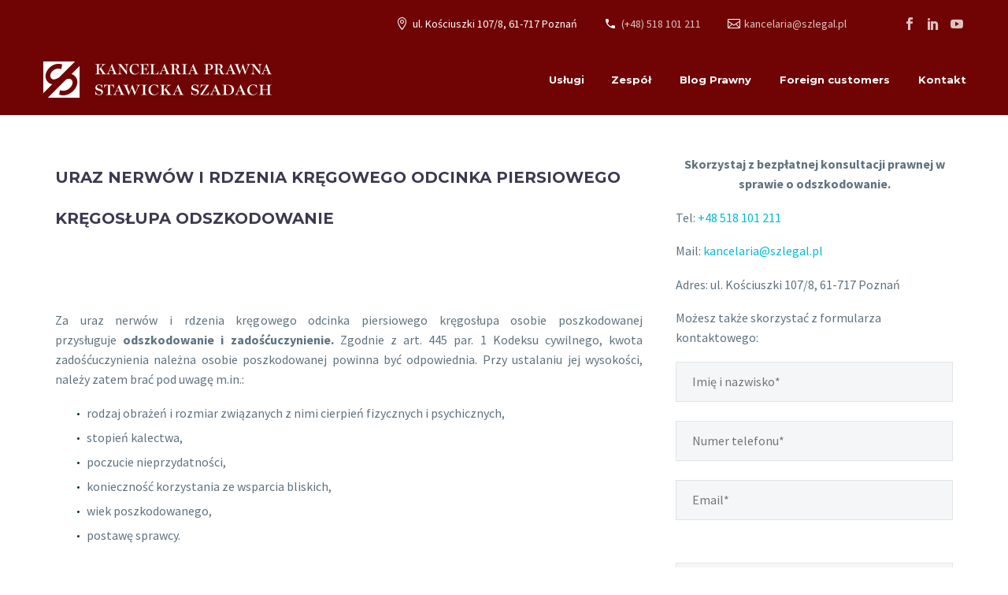

--- FILE ---
content_type: text/html; charset=UTF-8
request_url: https://szlegal.pl/odszkodowania-poznan/uraz-nerwow-i-rdzenia-kregowego-odcinka-piersiowego-kregoslupa-odszkodowanie/
body_size: 18799
content:
<!DOCTYPE html>
<!--[if IE 7]>
<html class="ie ie7" lang="pl-PL" prefix="og: https://ogp.me/ns#" xmlns:og="https://ogp.me/ns#" xmlns:fb="https://ogp.me/ns/fb#">
<![endif]-->
<!--[if IE 8]>
<html class="ie ie8" lang="pl-PL" prefix="og: https://ogp.me/ns#" xmlns:og="https://ogp.me/ns#" xmlns:fb="https://ogp.me/ns/fb#">
<![endif]-->
<!--[if !(IE 7) | !(IE 8) ]><!-->
<html lang="pl-PL" prefix="og: https://ogp.me/ns#" xmlns:og="https://ogp.me/ns#" xmlns:fb="https://ogp.me/ns/fb#">
<!--<![endif]-->
<head>
	<meta charset="UTF-8">
	<meta name="viewport" content="width=device-width, initial-scale=1.0" />
	<link rel="profile" href="https://gmpg.org/xfn/11">
	<link rel="pingback" href="https://szlegal.pl/xmlrpc.php">
		<style>img:is([sizes="auto" i], [sizes^="auto," i]) { contain-intrinsic-size: 3000px 1500px }</style>
	<script id="cookieyes" type="text/javascript" src="https://cdn-cookieyes.com/client_data/114fd0b3c45616a652d41d5d/script.js"></script>
<!-- Google Tag Manager for WordPress by gtm4wp.com -->
<script data-cfasync="false" data-pagespeed-no-defer>
	var gtm4wp_datalayer_name = "dataLayer";
	var dataLayer = dataLayer || [];
</script>
<!-- End Google Tag Manager for WordPress by gtm4wp.com -->
<!-- Optymalizacja wyszukiwarek według Rank Math - https://rankmath.com/ -->
<title>URAZ NERWÓW I RDZENIA KRĘGOWEGO ODCINKA PIERSIOWEGO KRĘGOSŁUPA ODSZKODOWANIE - Kancelaria Prawna Stawicka Szadach sp. k.</title>
<meta name="description" content="Za uraz nerwów i rdzenia kręgowego odcinka piersiowego kręgosłupa osobie poszkodowanej przysługuje odszkodowanie i zadośćuczynienie. Zgodnie z art. 445 par. 1"/>
<meta name="robots" content="follow, index, max-snippet:-1, max-video-preview:-1, max-image-preview:large"/>
<link rel="canonical" href="https://szlegal.pl/odszkodowania-poznan/uraz-nerwow-i-rdzenia-kregowego-odcinka-piersiowego-kregoslupa-odszkodowanie/" />
<meta property="og:locale" content="pl_PL" />
<meta property="og:type" content="article" />
<meta property="og:title" content="URAZ NERWÓW I RDZENIA KRĘGOWEGO ODCINKA PIERSIOWEGO KRĘGOSŁUPA ODSZKODOWANIE - Kancelaria Prawna Stawicka Szadach sp. k." />
<meta property="og:description" content="Za uraz nerwów i rdzenia kręgowego odcinka piersiowego kręgosłupa osobie poszkodowanej przysługuje odszkodowanie i zadośćuczynienie. Zgodnie z art. 445 par. 1" />
<meta property="og:url" content="https://szlegal.pl/odszkodowania-poznan/uraz-nerwow-i-rdzenia-kregowego-odcinka-piersiowego-kregoslupa-odszkodowanie/" />
<meta property="og:site_name" content="Kancelaria Prawna Stawicka Szadach sp. k." />
<meta property="article:publisher" content="https://www.facebook.com/szlegal/" />
<meta property="og:updated_time" content="2024-02-09T13:32:26+01:00" />
<meta property="og:image" content="https://szlegal.pl/wp-content/uploads/2021/02/URAZ-NERWÓW-I-RDZENIA-KRĘGOWEGO-ODCINKA-PIERSIOWEGO-KRĘGOSŁUPA.png" />
<meta property="og:image:secure_url" content="https://szlegal.pl/wp-content/uploads/2021/02/URAZ-NERWÓW-I-RDZENIA-KRĘGOWEGO-ODCINKA-PIERSIOWEGO-KRĘGOSŁUPA.png" />
<meta property="og:image:width" content="725" />
<meta property="og:image:height" content="483" />
<meta property="og:image:alt" content="URAZ NERWÓW I RDZENIA KRĘGOWEGO ODCINKA PIERSIOWEGO KRĘGOSŁUPA" />
<meta property="og:image:type" content="image/png" />
<meta property="article:published_time" content="2021-02-04T12:59:16+01:00" />
<meta property="article:modified_time" content="2024-02-09T13:32:26+01:00" />
<meta name="twitter:card" content="summary_large_image" />
<meta name="twitter:title" content="URAZ NERWÓW I RDZENIA KRĘGOWEGO ODCINKA PIERSIOWEGO KRĘGOSŁUPA ODSZKODOWANIE - Kancelaria Prawna Stawicka Szadach sp. k." />
<meta name="twitter:description" content="Za uraz nerwów i rdzenia kręgowego odcinka piersiowego kręgosłupa osobie poszkodowanej przysługuje odszkodowanie i zadośćuczynienie. Zgodnie z art. 445 par. 1" />
<meta name="twitter:image" content="https://szlegal.pl/wp-content/uploads/2021/02/URAZ-NERWÓW-I-RDZENIA-KRĘGOWEGO-ODCINKA-PIERSIOWEGO-KRĘGOSŁUPA.png" />
<meta name="twitter:label1" content="Czas czytania" />
<meta name="twitter:data1" content="3 minuty" />
<script type="application/ld+json" class="rank-math-schema">{"@context":"https://schema.org","@graph":[{"@type":"Organization","@id":"https://szlegal.pl/#organization","name":"Kancelaria Prawna Stawicka Szadach sp. k.","sameAs":["https://www.facebook.com/szlegal/"],"logo":{"@type":"ImageObject","@id":"https://szlegal.pl/#logo","url":"http://szlegal.pl/wp-content/uploads/2023/12/cropped-favicon-32x32-2.png","contentUrl":"http://szlegal.pl/wp-content/uploads/2023/12/cropped-favicon-32x32-2.png","caption":"Kancelaria Prawna Stawicka Szadach sp. k.","inLanguage":"pl-PL","width":"512","height":"512"}},{"@type":"WebSite","@id":"https://szlegal.pl/#website","url":"https://szlegal.pl","name":"Kancelaria Prawna Stawicka Szadach sp. k.","publisher":{"@id":"https://szlegal.pl/#organization"},"inLanguage":"pl-PL"},{"@type":"ImageObject","@id":"https://szlegal.pl/wp-content/uploads/2021/02/URAZ-NERW\u00d3W-I-RDZENIA-KR\u0118GOWEGO-ODCINKA-PIERSIOWEGO-KR\u0118GOS\u0141UPA.png","url":"https://szlegal.pl/wp-content/uploads/2021/02/URAZ-NERW\u00d3W-I-RDZENIA-KR\u0118GOWEGO-ODCINKA-PIERSIOWEGO-KR\u0118GOS\u0141UPA.png","width":"725","height":"483","caption":"URAZ NERW\u00d3W I RDZENIA KR\u0118GOWEGO ODCINKA PIERSIOWEGO KR\u0118GOS\u0141UPA","inLanguage":"pl-PL"},{"@type":"WebPage","@id":"https://szlegal.pl/odszkodowania-poznan/uraz-nerwow-i-rdzenia-kregowego-odcinka-piersiowego-kregoslupa-odszkodowanie/#webpage","url":"https://szlegal.pl/odszkodowania-poznan/uraz-nerwow-i-rdzenia-kregowego-odcinka-piersiowego-kregoslupa-odszkodowanie/","name":"URAZ NERW\u00d3W I RDZENIA KR\u0118GOWEGO ODCINKA PIERSIOWEGO KR\u0118GOS\u0141UPA ODSZKODOWANIE - Kancelaria Prawna Stawicka Szadach sp. k.","datePublished":"2021-02-04T12:59:16+01:00","dateModified":"2024-02-09T13:32:26+01:00","isPartOf":{"@id":"https://szlegal.pl/#website"},"primaryImageOfPage":{"@id":"https://szlegal.pl/wp-content/uploads/2021/02/URAZ-NERW\u00d3W-I-RDZENIA-KR\u0118GOWEGO-ODCINKA-PIERSIOWEGO-KR\u0118GOS\u0141UPA.png"},"inLanguage":"pl-PL"},{"@type":"Person","@id":"https://szlegal.pl/author/tomasz-szadach/","name":"Tomasz Szadach","url":"https://szlegal.pl/author/tomasz-szadach/","image":{"@type":"ImageObject","@id":"https://secure.gravatar.com/avatar/53345a405101a9c28c95f6008718cb4e?s=96&amp;d=mm&amp;r=g","url":"https://secure.gravatar.com/avatar/53345a405101a9c28c95f6008718cb4e?s=96&amp;d=mm&amp;r=g","caption":"Tomasz Szadach","inLanguage":"pl-PL"},"worksFor":{"@id":"https://szlegal.pl/#organization"}},{"@type":"Article","headline":"URAZ NERW\u00d3W I RDZENIA KR\u0118GOWEGO ODCINKA PIERSIOWEGO KR\u0118GOS\u0141UPA ODSZKODOWANIE - Kancelaria Prawna Stawicka","datePublished":"2021-02-04T12:59:16+01:00","dateModified":"2024-02-09T13:32:26+01:00","author":{"@id":"https://szlegal.pl/author/tomasz-szadach/","name":"Tomasz Szadach"},"publisher":{"@id":"https://szlegal.pl/#organization"},"description":"Za\u00a0uraz nerw\u00f3w i rdzenia kr\u0119gowego odcinka piersiowego kr\u0119gos\u0142upa osobie poszkodowanej przys\u0142uguje\u00a0odszkodowanie i zado\u015b\u0107uczynienie. Zgodnie z art. 445 par. 1","name":"URAZ NERW\u00d3W I RDZENIA KR\u0118GOWEGO ODCINKA PIERSIOWEGO KR\u0118GOS\u0141UPA ODSZKODOWANIE - Kancelaria Prawna Stawicka","@id":"https://szlegal.pl/odszkodowania-poznan/uraz-nerwow-i-rdzenia-kregowego-odcinka-piersiowego-kregoslupa-odszkodowanie/#richSnippet","isPartOf":{"@id":"https://szlegal.pl/odszkodowania-poznan/uraz-nerwow-i-rdzenia-kregowego-odcinka-piersiowego-kregoslupa-odszkodowanie/#webpage"},"image":{"@id":"https://szlegal.pl/wp-content/uploads/2021/02/URAZ-NERW\u00d3W-I-RDZENIA-KR\u0118GOWEGO-ODCINKA-PIERSIOWEGO-KR\u0118GOS\u0141UPA.png"},"inLanguage":"pl-PL","mainEntityOfPage":{"@id":"https://szlegal.pl/odszkodowania-poznan/uraz-nerwow-i-rdzenia-kregowego-odcinka-piersiowego-kregoslupa-odszkodowanie/#webpage"}}]}</script>
<!-- /Wtyczka Rank Math WordPress SEO -->

<link rel='dns-prefetch' href='//fonts.googleapis.com' />
<link rel="alternate" type="application/rss+xml" title="Kancelaria Prawna Stawicka Szadach sp. k. &raquo; Kanał z wpisami" href="https://szlegal.pl/feed/" />
<link rel="alternate" type="application/rss+xml" title="Kancelaria Prawna Stawicka Szadach sp. k. &raquo; Kanał z komentarzami" href="https://szlegal.pl/comments/feed/" />
<script type="text/javascript">
/* <![CDATA[ */
window._wpemojiSettings = {"baseUrl":"https:\/\/s.w.org\/images\/core\/emoji\/15.0.3\/72x72\/","ext":".png","svgUrl":"https:\/\/s.w.org\/images\/core\/emoji\/15.0.3\/svg\/","svgExt":".svg","source":{"concatemoji":"https:\/\/szlegal.pl\/wp-includes\/js\/wp-emoji-release.min.js?ver=6.7.4"}};
/*! This file is auto-generated */
!function(i,n){var o,s,e;function c(e){try{var t={supportTests:e,timestamp:(new Date).valueOf()};sessionStorage.setItem(o,JSON.stringify(t))}catch(e){}}function p(e,t,n){e.clearRect(0,0,e.canvas.width,e.canvas.height),e.fillText(t,0,0);var t=new Uint32Array(e.getImageData(0,0,e.canvas.width,e.canvas.height).data),r=(e.clearRect(0,0,e.canvas.width,e.canvas.height),e.fillText(n,0,0),new Uint32Array(e.getImageData(0,0,e.canvas.width,e.canvas.height).data));return t.every(function(e,t){return e===r[t]})}function u(e,t,n){switch(t){case"flag":return n(e,"\ud83c\udff3\ufe0f\u200d\u26a7\ufe0f","\ud83c\udff3\ufe0f\u200b\u26a7\ufe0f")?!1:!n(e,"\ud83c\uddfa\ud83c\uddf3","\ud83c\uddfa\u200b\ud83c\uddf3")&&!n(e,"\ud83c\udff4\udb40\udc67\udb40\udc62\udb40\udc65\udb40\udc6e\udb40\udc67\udb40\udc7f","\ud83c\udff4\u200b\udb40\udc67\u200b\udb40\udc62\u200b\udb40\udc65\u200b\udb40\udc6e\u200b\udb40\udc67\u200b\udb40\udc7f");case"emoji":return!n(e,"\ud83d\udc26\u200d\u2b1b","\ud83d\udc26\u200b\u2b1b")}return!1}function f(e,t,n){var r="undefined"!=typeof WorkerGlobalScope&&self instanceof WorkerGlobalScope?new OffscreenCanvas(300,150):i.createElement("canvas"),a=r.getContext("2d",{willReadFrequently:!0}),o=(a.textBaseline="top",a.font="600 32px Arial",{});return e.forEach(function(e){o[e]=t(a,e,n)}),o}function t(e){var t=i.createElement("script");t.src=e,t.defer=!0,i.head.appendChild(t)}"undefined"!=typeof Promise&&(o="wpEmojiSettingsSupports",s=["flag","emoji"],n.supports={everything:!0,everythingExceptFlag:!0},e=new Promise(function(e){i.addEventListener("DOMContentLoaded",e,{once:!0})}),new Promise(function(t){var n=function(){try{var e=JSON.parse(sessionStorage.getItem(o));if("object"==typeof e&&"number"==typeof e.timestamp&&(new Date).valueOf()<e.timestamp+604800&&"object"==typeof e.supportTests)return e.supportTests}catch(e){}return null}();if(!n){if("undefined"!=typeof Worker&&"undefined"!=typeof OffscreenCanvas&&"undefined"!=typeof URL&&URL.createObjectURL&&"undefined"!=typeof Blob)try{var e="postMessage("+f.toString()+"("+[JSON.stringify(s),u.toString(),p.toString()].join(",")+"));",r=new Blob([e],{type:"text/javascript"}),a=new Worker(URL.createObjectURL(r),{name:"wpTestEmojiSupports"});return void(a.onmessage=function(e){c(n=e.data),a.terminate(),t(n)})}catch(e){}c(n=f(s,u,p))}t(n)}).then(function(e){for(var t in e)n.supports[t]=e[t],n.supports.everything=n.supports.everything&&n.supports[t],"flag"!==t&&(n.supports.everythingExceptFlag=n.supports.everythingExceptFlag&&n.supports[t]);n.supports.everythingExceptFlag=n.supports.everythingExceptFlag&&!n.supports.flag,n.DOMReady=!1,n.readyCallback=function(){n.DOMReady=!0}}).then(function(){return e}).then(function(){var e;n.supports.everything||(n.readyCallback(),(e=n.source||{}).concatemoji?t(e.concatemoji):e.wpemoji&&e.twemoji&&(t(e.twemoji),t(e.wpemoji)))}))}((window,document),window._wpemojiSettings);
/* ]]> */
</script>
<link rel='stylesheet' id='thegem-preloader-css' href='https://szlegal.pl/wp-content/themes/thegem/css/thegem-preloader.css?ver=5.10.2.1' type='text/css' media='all' />
<style id='thegem-preloader-inline-css' type='text/css'>

		body:not(.compose-mode) .gem-icon-style-gradient span,
		body:not(.compose-mode) .gem-icon .gem-icon-half-1,
		body:not(.compose-mode) .gem-icon .gem-icon-half-2 {
			opacity: 0 !important;
			}
</style>
<link rel='stylesheet' id='thegem-reset-css' href='https://szlegal.pl/wp-content/themes/thegem/css/thegem-reset.css?ver=5.10.2.1' type='text/css' media='all' />
<link rel='stylesheet' id='thegem-grid-css' href='https://szlegal.pl/wp-content/themes/thegem/css/thegem-grid.css?ver=5.10.2.1' type='text/css' media='all' />
<link rel='stylesheet' id='thegem-header-css' href='https://szlegal.pl/wp-content/themes/thegem/css/thegem-header.css?ver=5.10.2.1' type='text/css' media='all' />
<link rel='stylesheet' id='thegem-style-css' href='https://szlegal.pl/wp-content/themes/thegem/style.css?ver=6.7.4' type='text/css' media='all' />
<link rel='stylesheet' id='thegem-widgets-css' href='https://szlegal.pl/wp-content/themes/thegem/css/thegem-widgets.css?ver=5.10.2.1' type='text/css' media='all' />
<link rel='stylesheet' id='thegem-new-css-css' href='https://szlegal.pl/wp-content/themes/thegem/css/thegem-new-css.css?ver=5.10.2.1' type='text/css' media='all' />
<link rel='stylesheet' id='perevazka-css-css-css' href='https://szlegal.pl/wp-content/themes/thegem/css/thegem-perevazka-css.css?ver=5.10.2.1' type='text/css' media='all' />
<link rel='stylesheet' id='thegem-google-fonts-css' href='//fonts.googleapis.com/css?family=Montserrat%3A100%2C200%2C300%2C400%2C500%2C600%2C700%2C800%2C900%2C100italic%2C200italic%2C300italic%2C400italic%2C500italic%2C600italic%2C700italic%2C800italic%2C900italic%7CSource+Sans+Pro%3A200%2C200italic%2C300%2C300italic%2C400%2C400italic%2C600%2C600italic%2C700%2C700italic%2C900%2C900italic&#038;subset=cyrillic%2Ccyrillic-ext%2Clatin%2Clatin-ext%2Cvietnamese%2Cgreek%2Cgreek-ext&#038;ver=6.7.4' type='text/css' media='all' />
<link rel='stylesheet' id='thegem-custom-css' href='https://szlegal.pl/wp-content/themes/thegem/css/custom-Qr2Bb142.css?ver=5.10.2.1' type='text/css' media='all' />
<style id='thegem-custom-inline-css' type='text/css'>
body .page-title-block .breadcrumbs-container{	text-align: center;}.page-breadcrumbs{	position: relative;	display: flex;	width: 100%;	align-items: center;	min-height: 70px;	z-index: 1;}.fullwidth-content > .page-breadcrumbs {	padding-left: 21px;	padding-right: 21px;}.page-breadcrumbs.page-breadcrumbs--left{	justify-content: flex-start;	text-align: left;}.page-breadcrumbs.page-breadcrumbs--center{	justify-content: center;	text-align: center;}.page-breadcrumbs.page-breadcrumbs--right{	justify-content: flex-end;	text-align: right;}.page-breadcrumbs ul{	display: flex;	flex-wrap: wrap;	padding: 0;	margin: 0;	list-style-type: none;}.page-breadcrumbs ul li{	position: relative;}.page-breadcrumbs ul li:not(:last-child){	padding-right: 20px;	margin-right: 5px;}.page-breadcrumbs ul li:not(:last-child):after{	font-family: 'thegem-icons';	content: '\e601';	position: absolute;	right: 0;	top: 50%;	transform: translateY(-50%);	line-height: 1;}.page-breadcrumbs ul li a,.page-breadcrumbs ul li:not(:last-child):after{	color: #99A9B5FF;}.page-breadcrumbs ul li{	color: #3C3950FF;}.page-breadcrumbs ul li a:hover{	color: #3C3950FF;}.block-content {padding-top: 0px;}.block-content:last-of-type {padding-bottom: 0px;}.gem-slideshow,.slideshow-preloader {}#top-area {	display: block;}body.woocommerce #main.page__top-shadow:before{	display: none;	content: '';	position: absolute;	top: 0;	left: 0;	width: 100%;	height: 5px;	box-shadow: 0px 5px 5px -5px rgba(0, 0, 0, 0.15) inset;	z-index: 1;}body.woocommerce #main.page__top-shadow.visible:before{	display: block;}@media (max-width: 991px) {#page-title {padding-top: 80px;padding-bottom: 80px;}.page-title-inner, body .breadcrumbs{padding-left: 0px;padding-right: 0px;}.page-title-excerpt {margin-top: 18px;}#page-title .page-title-title {margin-top: 0px;}.block-content {}.block-content:last-of-type {}#top-area {	display: block;}}@media (max-width: 767px) {#page-title {padding-top: 80px;padding-bottom: 80px;}.page-title-inner,body .breadcrumbs{padding-left: 0px;padding-right: 0px;}.page-title-excerpt {margin-top: 18px;}#page-title .page-title-title {margin-top: 0px;}.block-content {}.block-content:last-of-type {}#top-area {	display: none;}}
</style>
<link rel='stylesheet' id='js_composer_front-css' href='https://szlegal.pl/wp-content/plugins/js_composer/assets/css/js_composer.min.css?ver=8.0' type='text/css' media='all' />
<link rel='stylesheet' id='thegem_js_composer_front-css' href='https://szlegal.pl/wp-content/themes/thegem/css/thegem-js_composer_columns.css?ver=5.10.2.1' type='text/css' media='all' />
<link rel='stylesheet' id='thegem-additional-blog-1-css' href='https://szlegal.pl/wp-content/themes/thegem/css/thegem-additional-blog-1.css?ver=5.10.2.1' type='text/css' media='all' />
<link rel='stylesheet' id='jquery-fancybox-css' href='https://szlegal.pl/wp-content/themes/thegem/js/fancyBox/jquery.fancybox.min.css?ver=5.10.2.1' type='text/css' media='all' />
<link rel='stylesheet' id='thegem-vc_elements-css' href='https://szlegal.pl/wp-content/themes/thegem/css/thegem-vc_elements.css?ver=5.10.2.1' type='text/css' media='all' />
<style id='wp-emoji-styles-inline-css' type='text/css'>

	img.wp-smiley, img.emoji {
		display: inline !important;
		border: none !important;
		box-shadow: none !important;
		height: 1em !important;
		width: 1em !important;
		margin: 0 0.07em !important;
		vertical-align: -0.1em !important;
		background: none !important;
		padding: 0 !important;
	}
</style>
<link rel='stylesheet' id='wp-block-library-css' href='https://szlegal.pl/wp-includes/css/dist/block-library/style.min.css?ver=6.7.4' type='text/css' media='all' />
<style id='classic-theme-styles-inline-css' type='text/css'>
/*! This file is auto-generated */
.wp-block-button__link{color:#fff;background-color:#32373c;border-radius:9999px;box-shadow:none;text-decoration:none;padding:calc(.667em + 2px) calc(1.333em + 2px);font-size:1.125em}.wp-block-file__button{background:#32373c;color:#fff;text-decoration:none}
</style>
<style id='global-styles-inline-css' type='text/css'>
:root{--wp--preset--aspect-ratio--square: 1;--wp--preset--aspect-ratio--4-3: 4/3;--wp--preset--aspect-ratio--3-4: 3/4;--wp--preset--aspect-ratio--3-2: 3/2;--wp--preset--aspect-ratio--2-3: 2/3;--wp--preset--aspect-ratio--16-9: 16/9;--wp--preset--aspect-ratio--9-16: 9/16;--wp--preset--color--black: #000000;--wp--preset--color--cyan-bluish-gray: #abb8c3;--wp--preset--color--white: #ffffff;--wp--preset--color--pale-pink: #f78da7;--wp--preset--color--vivid-red: #cf2e2e;--wp--preset--color--luminous-vivid-orange: #ff6900;--wp--preset--color--luminous-vivid-amber: #fcb900;--wp--preset--color--light-green-cyan: #7bdcb5;--wp--preset--color--vivid-green-cyan: #00d084;--wp--preset--color--pale-cyan-blue: #8ed1fc;--wp--preset--color--vivid-cyan-blue: #0693e3;--wp--preset--color--vivid-purple: #9b51e0;--wp--preset--gradient--vivid-cyan-blue-to-vivid-purple: linear-gradient(135deg,rgba(6,147,227,1) 0%,rgb(155,81,224) 100%);--wp--preset--gradient--light-green-cyan-to-vivid-green-cyan: linear-gradient(135deg,rgb(122,220,180) 0%,rgb(0,208,130) 100%);--wp--preset--gradient--luminous-vivid-amber-to-luminous-vivid-orange: linear-gradient(135deg,rgba(252,185,0,1) 0%,rgba(255,105,0,1) 100%);--wp--preset--gradient--luminous-vivid-orange-to-vivid-red: linear-gradient(135deg,rgba(255,105,0,1) 0%,rgb(207,46,46) 100%);--wp--preset--gradient--very-light-gray-to-cyan-bluish-gray: linear-gradient(135deg,rgb(238,238,238) 0%,rgb(169,184,195) 100%);--wp--preset--gradient--cool-to-warm-spectrum: linear-gradient(135deg,rgb(74,234,220) 0%,rgb(151,120,209) 20%,rgb(207,42,186) 40%,rgb(238,44,130) 60%,rgb(251,105,98) 80%,rgb(254,248,76) 100%);--wp--preset--gradient--blush-light-purple: linear-gradient(135deg,rgb(255,206,236) 0%,rgb(152,150,240) 100%);--wp--preset--gradient--blush-bordeaux: linear-gradient(135deg,rgb(254,205,165) 0%,rgb(254,45,45) 50%,rgb(107,0,62) 100%);--wp--preset--gradient--luminous-dusk: linear-gradient(135deg,rgb(255,203,112) 0%,rgb(199,81,192) 50%,rgb(65,88,208) 100%);--wp--preset--gradient--pale-ocean: linear-gradient(135deg,rgb(255,245,203) 0%,rgb(182,227,212) 50%,rgb(51,167,181) 100%);--wp--preset--gradient--electric-grass: linear-gradient(135deg,rgb(202,248,128) 0%,rgb(113,206,126) 100%);--wp--preset--gradient--midnight: linear-gradient(135deg,rgb(2,3,129) 0%,rgb(40,116,252) 100%);--wp--preset--font-size--small: 13px;--wp--preset--font-size--medium: 20px;--wp--preset--font-size--large: 36px;--wp--preset--font-size--x-large: 42px;--wp--preset--spacing--20: 0.44rem;--wp--preset--spacing--30: 0.67rem;--wp--preset--spacing--40: 1rem;--wp--preset--spacing--50: 1.5rem;--wp--preset--spacing--60: 2.25rem;--wp--preset--spacing--70: 3.38rem;--wp--preset--spacing--80: 5.06rem;--wp--preset--shadow--natural: 6px 6px 9px rgba(0, 0, 0, 0.2);--wp--preset--shadow--deep: 12px 12px 50px rgba(0, 0, 0, 0.4);--wp--preset--shadow--sharp: 6px 6px 0px rgba(0, 0, 0, 0.2);--wp--preset--shadow--outlined: 6px 6px 0px -3px rgba(255, 255, 255, 1), 6px 6px rgba(0, 0, 0, 1);--wp--preset--shadow--crisp: 6px 6px 0px rgba(0, 0, 0, 1);}:where(.is-layout-flex){gap: 0.5em;}:where(.is-layout-grid){gap: 0.5em;}body .is-layout-flex{display: flex;}.is-layout-flex{flex-wrap: wrap;align-items: center;}.is-layout-flex > :is(*, div){margin: 0;}body .is-layout-grid{display: grid;}.is-layout-grid > :is(*, div){margin: 0;}:where(.wp-block-columns.is-layout-flex){gap: 2em;}:where(.wp-block-columns.is-layout-grid){gap: 2em;}:where(.wp-block-post-template.is-layout-flex){gap: 1.25em;}:where(.wp-block-post-template.is-layout-grid){gap: 1.25em;}.has-black-color{color: var(--wp--preset--color--black) !important;}.has-cyan-bluish-gray-color{color: var(--wp--preset--color--cyan-bluish-gray) !important;}.has-white-color{color: var(--wp--preset--color--white) !important;}.has-pale-pink-color{color: var(--wp--preset--color--pale-pink) !important;}.has-vivid-red-color{color: var(--wp--preset--color--vivid-red) !important;}.has-luminous-vivid-orange-color{color: var(--wp--preset--color--luminous-vivid-orange) !important;}.has-luminous-vivid-amber-color{color: var(--wp--preset--color--luminous-vivid-amber) !important;}.has-light-green-cyan-color{color: var(--wp--preset--color--light-green-cyan) !important;}.has-vivid-green-cyan-color{color: var(--wp--preset--color--vivid-green-cyan) !important;}.has-pale-cyan-blue-color{color: var(--wp--preset--color--pale-cyan-blue) !important;}.has-vivid-cyan-blue-color{color: var(--wp--preset--color--vivid-cyan-blue) !important;}.has-vivid-purple-color{color: var(--wp--preset--color--vivid-purple) !important;}.has-black-background-color{background-color: var(--wp--preset--color--black) !important;}.has-cyan-bluish-gray-background-color{background-color: var(--wp--preset--color--cyan-bluish-gray) !important;}.has-white-background-color{background-color: var(--wp--preset--color--white) !important;}.has-pale-pink-background-color{background-color: var(--wp--preset--color--pale-pink) !important;}.has-vivid-red-background-color{background-color: var(--wp--preset--color--vivid-red) !important;}.has-luminous-vivid-orange-background-color{background-color: var(--wp--preset--color--luminous-vivid-orange) !important;}.has-luminous-vivid-amber-background-color{background-color: var(--wp--preset--color--luminous-vivid-amber) !important;}.has-light-green-cyan-background-color{background-color: var(--wp--preset--color--light-green-cyan) !important;}.has-vivid-green-cyan-background-color{background-color: var(--wp--preset--color--vivid-green-cyan) !important;}.has-pale-cyan-blue-background-color{background-color: var(--wp--preset--color--pale-cyan-blue) !important;}.has-vivid-cyan-blue-background-color{background-color: var(--wp--preset--color--vivid-cyan-blue) !important;}.has-vivid-purple-background-color{background-color: var(--wp--preset--color--vivid-purple) !important;}.has-black-border-color{border-color: var(--wp--preset--color--black) !important;}.has-cyan-bluish-gray-border-color{border-color: var(--wp--preset--color--cyan-bluish-gray) !important;}.has-white-border-color{border-color: var(--wp--preset--color--white) !important;}.has-pale-pink-border-color{border-color: var(--wp--preset--color--pale-pink) !important;}.has-vivid-red-border-color{border-color: var(--wp--preset--color--vivid-red) !important;}.has-luminous-vivid-orange-border-color{border-color: var(--wp--preset--color--luminous-vivid-orange) !important;}.has-luminous-vivid-amber-border-color{border-color: var(--wp--preset--color--luminous-vivid-amber) !important;}.has-light-green-cyan-border-color{border-color: var(--wp--preset--color--light-green-cyan) !important;}.has-vivid-green-cyan-border-color{border-color: var(--wp--preset--color--vivid-green-cyan) !important;}.has-pale-cyan-blue-border-color{border-color: var(--wp--preset--color--pale-cyan-blue) !important;}.has-vivid-cyan-blue-border-color{border-color: var(--wp--preset--color--vivid-cyan-blue) !important;}.has-vivid-purple-border-color{border-color: var(--wp--preset--color--vivid-purple) !important;}.has-vivid-cyan-blue-to-vivid-purple-gradient-background{background: var(--wp--preset--gradient--vivid-cyan-blue-to-vivid-purple) !important;}.has-light-green-cyan-to-vivid-green-cyan-gradient-background{background: var(--wp--preset--gradient--light-green-cyan-to-vivid-green-cyan) !important;}.has-luminous-vivid-amber-to-luminous-vivid-orange-gradient-background{background: var(--wp--preset--gradient--luminous-vivid-amber-to-luminous-vivid-orange) !important;}.has-luminous-vivid-orange-to-vivid-red-gradient-background{background: var(--wp--preset--gradient--luminous-vivid-orange-to-vivid-red) !important;}.has-very-light-gray-to-cyan-bluish-gray-gradient-background{background: var(--wp--preset--gradient--very-light-gray-to-cyan-bluish-gray) !important;}.has-cool-to-warm-spectrum-gradient-background{background: var(--wp--preset--gradient--cool-to-warm-spectrum) !important;}.has-blush-light-purple-gradient-background{background: var(--wp--preset--gradient--blush-light-purple) !important;}.has-blush-bordeaux-gradient-background{background: var(--wp--preset--gradient--blush-bordeaux) !important;}.has-luminous-dusk-gradient-background{background: var(--wp--preset--gradient--luminous-dusk) !important;}.has-pale-ocean-gradient-background{background: var(--wp--preset--gradient--pale-ocean) !important;}.has-electric-grass-gradient-background{background: var(--wp--preset--gradient--electric-grass) !important;}.has-midnight-gradient-background{background: var(--wp--preset--gradient--midnight) !important;}.has-small-font-size{font-size: var(--wp--preset--font-size--small) !important;}.has-medium-font-size{font-size: var(--wp--preset--font-size--medium) !important;}.has-large-font-size{font-size: var(--wp--preset--font-size--large) !important;}.has-x-large-font-size{font-size: var(--wp--preset--font-size--x-large) !important;}
:where(.wp-block-post-template.is-layout-flex){gap: 1.25em;}:where(.wp-block-post-template.is-layout-grid){gap: 1.25em;}
:where(.wp-block-columns.is-layout-flex){gap: 2em;}:where(.wp-block-columns.is-layout-grid){gap: 2em;}
:root :where(.wp-block-pullquote){font-size: 1.5em;line-height: 1.6;}
</style>
<link rel='stylesheet' id='contact-form-7-css' href='https://szlegal.pl/wp-content/plugins/contact-form-7/includes/css/styles.css?ver=6.1.4' type='text/css' media='all' />
<script type="text/javascript">function fullHeightRow() {
			var fullHeight,
				offsetTop,
				element = document.getElementsByClassName('vc_row-o-full-height')[0];
			if (element) {
				fullHeight = window.innerHeight;
				offsetTop = window.pageYOffset + element.getBoundingClientRect().top;
				if (offsetTop < fullHeight) {
					fullHeight = 100 - offsetTop / (fullHeight / 100);
					element.style.minHeight = fullHeight + 'vh'
				}
			}
		}</script><!--[if lt IE 9]>
<script type="text/javascript" src="https://szlegal.pl/wp-content/themes/thegem/js/html5.js?ver=5.10.2.1" id="html5-js"></script>
<![endif]-->
<script type="text/javascript" src="https://szlegal.pl/wp-includes/js/jquery/jquery.min.js?ver=3.7.1" id="jquery-core-js"></script>
<script type="text/javascript" src="https://szlegal.pl/wp-includes/js/jquery/jquery-migrate.min.js?ver=3.4.1" id="jquery-migrate-js"></script>
<script></script><link rel="https://api.w.org/" href="https://szlegal.pl/wp-json/" /><link rel="alternate" title="JSON" type="application/json" href="https://szlegal.pl/wp-json/wp/v2/pages/30071" /><link rel="EditURI" type="application/rsd+xml" title="RSD" href="https://szlegal.pl/xmlrpc.php?rsd" />
<meta name="generator" content="WordPress 6.7.4" />
<link rel='shortlink' href='https://szlegal.pl/?p=30071' />
<link rel="alternate" title="oEmbed (JSON)" type="application/json+oembed" href="https://szlegal.pl/wp-json/oembed/1.0/embed?url=https%3A%2F%2Fszlegal.pl%2Fodszkodowania-poznan%2Furaz-nerwow-i-rdzenia-kregowego-odcinka-piersiowego-kregoslupa-odszkodowanie%2F" />
<link rel="alternate" title="oEmbed (XML)" type="text/xml+oembed" href="https://szlegal.pl/wp-json/oembed/1.0/embed?url=https%3A%2F%2Fszlegal.pl%2Fodszkodowania-poznan%2Furaz-nerwow-i-rdzenia-kregowego-odcinka-piersiowego-kregoslupa-odszkodowanie%2F&#038;format=xml" />

<!-- Google Tag Manager for WordPress by gtm4wp.com -->
<!-- GTM Container placement set to automatic -->
<script data-cfasync="false" data-pagespeed-no-defer>
	var dataLayer_content = {"pagePostType":"page","pagePostType2":"single-page","pagePostAuthor":"Tomasz Szadach"};
	dataLayer.push( dataLayer_content );
</script>
<script data-cfasync="false" data-pagespeed-no-defer>
(function(w,d,s,l,i){w[l]=w[l]||[];w[l].push({'gtm.start':
new Date().getTime(),event:'gtm.js'});var f=d.getElementsByTagName(s)[0],
j=d.createElement(s),dl=l!='dataLayer'?'&l='+l:'';j.async=true;j.src=
'//www.googletagmanager.com/gtm.js?id='+i+dl;f.parentNode.insertBefore(j,f);
})(window,document,'script','dataLayer','GTM-5F6TXRC');
</script>
<!-- End Google Tag Manager for WordPress by gtm4wp.com --><meta name="generator" content="Powered by WPBakery Page Builder - drag and drop page builder for WordPress."/>
<link rel="icon" href="https://szlegal.pl/wp-content/uploads/2023/12/favi512x512SZLEGAL.jpg" sizes="32x32" />
<link rel="icon" href="https://szlegal.pl/wp-content/uploads/2023/12/favi512x512SZLEGAL.jpg" sizes="192x192" />
<link rel="apple-touch-icon" href="https://szlegal.pl/wp-content/uploads/2023/12/favi512x512SZLEGAL.jpg" />
<meta name="msapplication-TileImage" content="https://szlegal.pl/wp-content/uploads/2023/12/favi512x512SZLEGAL.jpg" />
<script>if(document.querySelector('[data-type="vc_custom-css"]')) {document.head.appendChild(document.querySelector('[data-type="vc_custom-css"]'));}</script>		<style type="text/css" id="wp-custom-css">
			/*
Tutaj możesz dodać własny CSS.

Naciśnij ikonkę pomocy, żeby dowiedzieć się więcej.
*/
#primary-menu.no-responsive>li.megamenu-enable.megamenu-style-default ul span.megamenu-column-header {
	padding-top: 4px !important;
	padding-bottom: 4px !important;
}
#primary-menu.no-responsive>li.megamenu-enable.megamenu-style-default ul ul ul {
	background-color: #393d50;
	width: 300px;
}
#primary-menu.no-responsive>li.megamenu-enable.megamenu-style-default ul ul .menu-item-30154 ul a {
	font-size: 13px;
	line-height: 15px !important;
}
#primary-menu.no-responsive>li.megamenu-enable.megamenu-style-default ul ul ul li a {
	padding: 8px 16px;
	margin-left: 0px;
}
h1.light {
 font-size: 29px;
}
.breadcrumbs {

}
.trail-items {
	text-align: center;
}

article wpb_wrapper>h1 {
    line-height: 20px !important;
}		</style>
		<style type="text/css" data-type="vc_shortcodes-custom-css">.vc_custom_1537550254942{margin-bottom: 0px !important;border-bottom-width: 0px !important;padding-top: 15px !important;padding-right: 15px !important;padding-bottom: 0px !important;padding-left: 15px !important;}.vc_custom_1612439057098{margin-bottom: 25px !important;border-bottom-width: 25px !important;padding-bottom: 25px !important;}.vc_custom_1612439895805{margin-bottom: 0px !important;border-bottom-width: 0px !important;padding-bottom: 0px !important;}</style><noscript><style> .wpb_animate_when_almost_visible { opacity: 1; }</style></noscript>
	</head>


<body class="page-template-default page page-id-30071 page-child parent-pageid-29049 wpb-js-composer js-comp-ver-8.0 vc_responsive">

<!-- GTM Container placement set to automatic -->
<!-- Google Tag Manager (noscript) -->
				<noscript><iframe src="https://www.googletagmanager.com/ns.html?id=GTM-5F6TXRC" height="0" width="0" style="display:none;visibility:hidden" aria-hidden="true" loading="lazy" ></iframe></noscript>
<!-- End Google Tag Manager (noscript) -->
	<script type="text/javascript">
		var gemSettings = {"isTouch":"","forcedLasyDisabled":"","tabletPortrait":"1","tabletLandscape":"","topAreaMobileDisable":"","parallaxDisabled":"","fillTopArea":"","themePath":"https:\/\/szlegal.pl\/wp-content\/themes\/thegem","rootUrl":"https:\/\/szlegal.pl","mobileEffectsEnabled":"","isRTL":""};
		(function() {
    function isTouchDevice() {
        return (('ontouchstart' in window) ||
            (navigator.MaxTouchPoints > 0) ||
            (navigator.msMaxTouchPoints > 0));
    }

    window.gemSettings.isTouch = isTouchDevice();

    function userAgentDetection() {
        var ua = navigator.userAgent.toLowerCase(),
        platform = navigator.platform.toLowerCase(),
        UA = ua.match(/(opera|ie|firefox|chrome|version)[\s\/:]([\w\d\.]+)?.*?(safari|version[\s\/:]([\w\d\.]+)|$)/) || [null, 'unknown', 0],
        mode = UA[1] == 'ie' && document.documentMode;

        window.gemBrowser = {
            name: (UA[1] == 'version') ? UA[3] : UA[1],
            version: UA[2],
            platform: {
                name: ua.match(/ip(?:ad|od|hone)/) ? 'ios' : (ua.match(/(?:webos|android)/) || platform.match(/mac|win|linux/) || ['other'])[0]
                }
        };
            }

    window.updateGemClientSize = function() {
        if (window.gemOptions == null || window.gemOptions == undefined) {
            window.gemOptions = {
                first: false,
                clientWidth: 0,
                clientHeight: 0,
                innerWidth: -1
            };
        }

        window.gemOptions.clientWidth = window.innerWidth || document.documentElement.clientWidth;
        if (document.body != null && !window.gemOptions.clientWidth) {
            window.gemOptions.clientWidth = document.body.clientWidth;
        }

        window.gemOptions.clientHeight = window.innerHeight || document.documentElement.clientHeight;
        if (document.body != null && !window.gemOptions.clientHeight) {
            window.gemOptions.clientHeight = document.body.clientHeight;
        }
    };

    window.updateGemInnerSize = function(width) {
        window.gemOptions.innerWidth = width != undefined ? width : (document.body != null ? document.body.clientWidth : 0);
    };

    userAgentDetection();
    window.updateGemClientSize(true);

    window.gemSettings.lasyDisabled = window.gemSettings.forcedLasyDisabled || (!window.gemSettings.mobileEffectsEnabled && (window.gemSettings.isTouch || window.gemOptions.clientWidth <= 800));
})();
		(function() {
    if (window.gemBrowser.name == 'safari') {
        try {
            var safariVersion = parseInt(window.gemBrowser.version);
        } catch(e) {
            var safariVersion = 0;
        }
        if (safariVersion >= 9) {
            window.gemSettings.parallaxDisabled = true;
            window.gemSettings.fillTopArea = true;
        }
    }
})();
		(function() {
    var fullwithData = {
        page: null,
        pageWidth: 0,
        pageOffset: {},
        fixVcRow: true,
        pagePaddingLeft: 0
    };

    function updateFullwidthData() {
        fullwithData.pageOffset = fullwithData.page.getBoundingClientRect();
        fullwithData.pageWidth = parseFloat(fullwithData.pageOffset.width);
        fullwithData.pagePaddingLeft = 0;

        if (fullwithData.page.className.indexOf('vertical-header') != -1) {
            fullwithData.pagePaddingLeft = 45;
            if (fullwithData.pageWidth >= 1600) {
                fullwithData.pagePaddingLeft = 360;
            }
            if (fullwithData.pageWidth < 980) {
                fullwithData.pagePaddingLeft = 0;
            }
        }
    }

    function gem_fix_fullwidth_position(element) {
        if (element == null) {
            return false;
        }

        if (fullwithData.page == null) {
            fullwithData.page = document.getElementById('page');
            updateFullwidthData();
        }

        /*if (fullwithData.pageWidth < 1170) {
            return false;
        }*/

        if (!fullwithData.fixVcRow) {
            return false;
        }

        if (element.previousElementSibling != null && element.previousElementSibling != undefined && element.previousElementSibling.className.indexOf('fullwidth-block') == -1) {
            var elementParentViewportOffset = element.previousElementSibling.getBoundingClientRect();
        } else {
            var elementParentViewportOffset = element.parentNode.getBoundingClientRect();
        }

        /*if (elementParentViewportOffset.top > window.gemOptions.clientHeight) {
            fullwithData.fixVcRow = false;
            return false;
        }*/

        if (element.className.indexOf('vc_row') != -1) {
            var elementMarginLeft = -21;
            var elementMarginRight = -21;
        } else {
            var elementMarginLeft = 0;
            var elementMarginRight = 0;
        }

        var offset = parseInt(fullwithData.pageOffset.left + 0.5) - parseInt((elementParentViewportOffset.left < 0 ? 0 : elementParentViewportOffset.left) + 0.5) - elementMarginLeft + fullwithData.pagePaddingLeft;
        var offsetKey = window.gemSettings.isRTL ? 'right' : 'left';

        element.style.position = 'relative';
        element.style[offsetKey] = offset + 'px';
        element.style.width = fullwithData.pageWidth - fullwithData.pagePaddingLeft + 'px';

        if (element.className.indexOf('vc_row') == -1) {
            element.setAttribute('data-fullwidth-updated', 1);
        }

        if (element.className.indexOf('vc_row') != -1 && element.className.indexOf('vc_section') == -1 && !element.hasAttribute('data-vc-stretch-content')) {
            var el_full = element.parentNode.querySelector('.vc_row-full-width-before');
            var padding = -1 * offset;
            0 > padding && (padding = 0);
            var paddingRight = fullwithData.pageWidth - padding - el_full.offsetWidth + elementMarginLeft + elementMarginRight;
            0 > paddingRight && (paddingRight = 0);
            element.style.paddingLeft = padding + 'px';
            element.style.paddingRight = paddingRight + 'px';
        }
    }

    window.gem_fix_fullwidth_position = gem_fix_fullwidth_position;

    document.addEventListener('DOMContentLoaded', function() {
        var classes = [];

        if (window.gemSettings.isTouch) {
            document.body.classList.add('thegem-touch');
        }

        if (window.gemSettings.lasyDisabled && !window.gemSettings.forcedLasyDisabled) {
            document.body.classList.add('thegem-effects-disabled');
        }
    });

    if (window.gemSettings.parallaxDisabled) {
        var head  = document.getElementsByTagName('head')[0],
            link  = document.createElement('style');
        link.rel  = 'stylesheet';
        link.type = 'text/css';
        link.innerHTML = ".fullwidth-block.fullwidth-block-parallax-fixed .fullwidth-block-background { background-attachment: scroll !important; }";
        head.appendChild(link);
    }
})();

(function() {
    setTimeout(function() {
        var preloader = document.getElementById('page-preloader');
        if (preloader != null && preloader != undefined) {
            preloader.className += ' preloader-loaded';
        }
    }, window.pagePreloaderHideTime || 1000);
})();
	</script>
	
	<div id="page-preloader"><div class="page-preloader-spin"></div></div>
	

<div id="page" class="layout-fullwidth header-style-4">

			<a href="#page" class="scroll-top-button">Scroll Top</a>
	
	
					<div class="top-area-background top-area-scroll-hide">
				<div id="top-area" class="top-area top-area-style-default top-area-alignment-right">
	<div class="container">
		<div class="top-area-items inline-inside">
							<div class="top-area-block top-area-contacts"><div class="gem-contacts inline-inside"><div class="gem-contacts-item gem-contacts-address">ul. Kościuszki 107/8, 61-717 Poznań</div><div class="gem-contacts-item gem-contacts-phone"><a href="tel:(+48) 518 101 211">(+48) 518 101 211</a></div><div class="gem-contacts-item gem-contacts-email"><a href="mailto:kancelaria@szlegal.pl">kancelaria@szlegal.pl</a></div></div></div>
										<div class="top-area-block top-area-socials">			<div class="socials inline-inside">
															<a class="socials-item" href="https://www.facebook.com/szlegal/" target="_blank" rel="noopener" title="Facebook">
                            <i class="socials-item-icon facebook "></i>
                        </a>
																				<a class="socials-item" href="https://www.linkedin.com/company/stawicka-&#038;-zych-kancelaria-radc%C3%B3w-prawnych-s.c.?trk=top_nav_home" target="_blank" rel="noopener" title="LinkedIn">
                            <i class="socials-item-icon linkedin "></i>
                        </a>
																																																																										<a class="socials-item" href="https://www.youtube.com/channel/UCEiME38eqOE3auHlmXCvkqA" target="_blank" rel="noopener" title="YouTube">
                            <i class="socials-item-icon youtube "></i>
                        </a>
																																																																																																																																																																																																																																																																																																																</div>
			</div>
								</div>
	</div>
</div>
			</div>
		
		<div id="site-header-wrapper"  class="  sticky-header-on-mobile " >
			
			
			<header id="site-header" class="site-header animated-header mobile-menu-layout-default" role="banner">
								
				<div class="header-background">
					<div class="container">
						<div class="header-main logo-position-left header-layout-default header-style-4">
																							<div class="site-title">
											<div class="site-logo" style="width:290px;">
			<a href="https://szlegal.pl/" rel="home">
									<span class="logo"><img src="https://szlegal.pl/wp-content/uploads/thegem-logos/logo_47048056cb19207f66902aeddeb6045f_1x.png" srcset="https://szlegal.pl/wp-content/uploads/thegem-logos/logo_47048056cb19207f66902aeddeb6045f_1x.png 1x,https://szlegal.pl/wp-content/uploads/thegem-logos/logo_47048056cb19207f66902aeddeb6045f_2x.png 2x,https://szlegal.pl/wp-content/uploads/thegem-logos/logo_47048056cb19207f66902aeddeb6045f_3x.png 3x" alt="Kancelaria Prawna Stawicka Szadach sp. k." style="width:290px;" class="tgp-exclude default"/><img src="https://szlegal.pl/wp-content/uploads/thegem-logos/logo_aa1c7400d1eeeb2358fc6f45390e625b_1x.png" srcset="https://szlegal.pl/wp-content/uploads/thegem-logos/logo_aa1c7400d1eeeb2358fc6f45390e625b_1x.png 1x,https://szlegal.pl/wp-content/uploads/thegem-logos/logo_aa1c7400d1eeeb2358fc6f45390e625b_2x.png 2x,https://szlegal.pl/wp-content/uploads/thegem-logos/logo_aa1c7400d1eeeb2358fc6f45390e625b_3x.png 3x" alt="Kancelaria Prawna Stawicka Szadach sp. k." style="width:176px;" class="tgp-exclude small"/></span>
							</a>
		</div>
										</div>
																											<nav id="primary-navigation" class="site-navigation primary-navigation" role="navigation">
											<button class="menu-toggle dl-trigger">Primary Menu<span class="menu-line-1"></span><span class="menu-line-2"></span><span class="menu-line-3"></span></button>																							<ul id="primary-menu" class="nav-menu styled no-responsive dl-menu"><li id="menu-item-30149" class="menu-item menu-item-type-post_type menu-item-object-page current-menu-ancestor current_page_ancestor menu-item-has-children menu-item-parent menu-item-30149 megamenu-enable megamenu-style-default megamenu-first-element menu-item-current"><a href="https://szlegal.pl/nasze-uslugi/">Usługi</a><span class="menu-item-parent-toggle"></span>
<ul class="sub-menu styled megamenu-empty-right megamenu-empty-top megamenu-empty-bottom dl-submenu" data-megamenu-columns="1"  style="padding-left:20px; padding-right:0px; padding-top:0px; padding-bottom:0px; ">
	<li id="menu-item-30150" class="menu-item menu-item-type-post_type menu-item-object-page menu-item-has-children menu-item-parent menu-item-30150 megamenu-first-element mobile-clickable" style="width: 300px;" ><span class="megamenu-column-header"><a href="https://szlegal.pl/obsluga-prawna-firm/">Obsługa prawna firm</a></span><span class="menu-item-parent-toggle"></span>
	<ul class="sub-menu styled dl-submenu">
		<li id="menu-item-30151" class="menu-item menu-item-type-post_type menu-item-object-page menu-item-30151 mobile-clickable"><a href="https://szlegal.pl/zakladanie-spolek-poznan/">Zakładanie spółek i firm</a></li>
		<li id="menu-item-31063" class="menu-item menu-item-type-post_type menu-item-object-page menu-item-31063"><a href="https://szlegal.pl/obsluga-prawna-podmiotow-medycznych/">Obsługa Podmiotów z Branży Medycznej</a></li>
	</ul>
</li>
	<li class="megamenu-new-row"></li><li id="menu-item-30153" class="menu-item menu-item-type-post_type menu-item-object-page current-page-ancestor current-menu-ancestor current-page-parent current_page_ancestor menu-item-has-children menu-item-parent menu-item-30153 megamenu-first-element mobile-clickable menu-item-current" style="width: 300px;" ><span class="megamenu-column-header"><a href="https://szlegal.pl/odszkodowania-poznan/">Odszkodowania</a></span><span class="menu-item-parent-toggle"></span>
	<ul class="sub-menu styled dl-submenu">
		<li id="menu-item-30154" class="menu-item menu-item-type-custom menu-item-object-custom current-menu-ancestor current-menu-parent menu-item-has-children menu-item-parent menu-item-30154 mobile-clickable menu-item-current"><a href="#">Medyczne</a><span class="menu-item-parent-toggle"></span>
		<ul class="sub-menu styled dl-submenu">
			<li id="menu-item-30155" class="menu-item menu-item-type-post_type menu-item-object-page menu-item-30155 mobile-clickable"><a href="https://szlegal.pl/odszkodowania-poznan/odszkodowanie-za-zlamanie-reki/">Złamanie ręki</a></li>
			<li id="menu-item-30156" class="menu-item menu-item-type-post_type menu-item-object-page menu-item-30156 mobile-clickable"><a href="https://szlegal.pl/odszkodowania-poznan/odszkodowanie-za-zlamany-nos/">Złamany nos</a></li>
			<li id="menu-item-30157" class="menu-item menu-item-type-post_type menu-item-object-page menu-item-30157 mobile-clickable"><a href="https://szlegal.pl/odszkodowania-poznan/zlamanie-kosci-udowej-odszkodowanie/">Złamanie kości udowej</a></li>
			<li id="menu-item-30158" class="menu-item menu-item-type-post_type menu-item-object-page menu-item-30158 mobile-clickable"><a href="https://szlegal.pl/odszkodowania-poznan/zlamanie-podudzia-odszkodowanie/">Złamanie podudzia</a></li>
			<li id="menu-item-30159" class="menu-item menu-item-type-post_type menu-item-object-page menu-item-30159 mobile-clickable"><a href="https://szlegal.pl/odszkodowania-poznan/zlamanie-odcinka-ledzwiowego-kregoslupa-i-miednicy-odszkodowanie/">Złamanie odcinka lędźwiowego kręgosłupa i miednicy</a></li>
			<li id="menu-item-30160" class="menu-item menu-item-type-post_type menu-item-object-page menu-item-30160 mobile-clickable"><a href="https://szlegal.pl/odszkodowania-poznan/amputacja-urazowa-nadgarstka-i-reki-odszkodowanie/">Amputacja urazowa nadgarstka i ręki</a></li>
			<li id="menu-item-30162" class="menu-item menu-item-type-post_type menu-item-object-page menu-item-30162 mobile-clickable"><a href="https://szlegal.pl/odszkodowania-poznan/amputacja-urazowa-podudzia-odszkodowanie/">Amputacja urazowa podudzia</a></li>
			<li id="menu-item-30163" class="menu-item menu-item-type-post_type menu-item-object-page menu-item-30163 mobile-clickable"><a href="https://szlegal.pl/odszkodowania-poznan/amputacja-urazowa-przedramienia-odszkodowanie/">Amputacja urazowa przedramienia</a></li>
			<li id="menu-item-30164" class="menu-item menu-item-type-post_type menu-item-object-page menu-item-30164 mobile-clickable"><a href="https://szlegal.pl/odszkodowania-poznan/zlamanie-zeber-mostka-i-odcinka-piersiowego-kregoslupa-odszkodowanie/">Złamanie żeber, mostka i odcinka piersiowego kręgosłupa</a></li>
			<li id="menu-item-30165" class="menu-item menu-item-type-post_type menu-item-object-page menu-item-30165 mobile-clickable"><a href="https://szlegal.pl/odszkodowania-poznan/uraz-zmiazdzeniowy-klatki-piersiowej-i-amputacja-urazowa-fragmentu-klatki-piersiowej-odszkodowanie/">Uraz zmiażdżeniowy klatki piersiowej i amputacja urazowa fragmentu klatki piersiowej</a></li>
			<li id="menu-item-30166" class="menu-item menu-item-type-post_type menu-item-object-page menu-item-30166 mobile-clickable"><a href="https://szlegal.pl/odszkodowania-poznan/uraz-zmiazdzeniowy-nadgarstka-i-reki-odszkodowanie/">Uraz zmiażdżeniowy nadgarstka i ręki</a></li>
			<li id="menu-item-30167" class="menu-item menu-item-type-post_type menu-item-object-page menu-item-30167 mobile-clickable"><a href="https://szlegal.pl/odszkodowania-poznan/uraz-zmiazdzeniowy-przedramienia-odszkodowanie/">Uraz zmiażdżeniowy przedramienia</a></li>
			<li id="menu-item-30168" class="menu-item menu-item-type-post_type menu-item-object-page menu-item-30168 mobile-clickable"><a href="https://szlegal.pl/odszkodowania-poznan/zlamanie-barku-i-ramienia-odszkodowanie/">Złamanie barku i ramienia</a></li>
			<li id="menu-item-30171" class="menu-item menu-item-type-post_type menu-item-object-page menu-item-30171 mobile-clickable"><a href="https://szlegal.pl/odszkodowania-poznan/uraz-nerwow-czaszkowych-odszkodowanie/">Uraz nerwów czaszkowych</a></li>
			<li id="menu-item-30172" class="menu-item menu-item-type-post_type menu-item-object-page current-menu-item page_item page-item-30071 current_page_item menu-item-30172 mobile-clickable menu-item-active"><a href="https://szlegal.pl/odszkodowania-poznan/uraz-nerwow-i-rdzenia-kregowego-odcinka-piersiowego-kregoslupa-odszkodowanie/">Uraz nerwów i rdzenia kręgowego odcinka piersiowego kręgosłupa</a></li>
			<li id="menu-item-30173" class="menu-item menu-item-type-post_type menu-item-object-page menu-item-30173 mobile-clickable"><a href="https://szlegal.pl/odszkodowania-poznan/uraz-nerwow-i-rdzenia-kregowego-odcinka-szyjnego-kregoslupa-odszkodowanie/">Uraz nerwów i rdzenia kręgowego odcinka szyjnego kręgosłupa</a></li>
			<li id="menu-item-30174" class="menu-item menu-item-type-post_type menu-item-object-page menu-item-30174 mobile-clickable"><a href="https://szlegal.pl/odszkodowania-poznan/uraz-oka-i-oczodolu-odszkodowanie/">Uraz oka i oczodołu</a></li>
			<li id="menu-item-30175" class="menu-item menu-item-type-post_type menu-item-object-page menu-item-30175 mobile-clickable"><a href="https://szlegal.pl/odszkodowania-poznan/uraz-srodczaszkowy-odszkodowanie/">Uraz śródczaszkowy</a></li>
			<li id="menu-item-30176" class="menu-item menu-item-type-post_type menu-item-object-page menu-item-30176 mobile-clickable"><a href="https://szlegal.pl/odszkodowania-poznan/uraz-zmiazdzeniowy-glowy-odszkodowanie/">Uraz zmiażdżeniowy głowy</a></li>
			<li id="menu-item-30169" class="menu-item menu-item-type-post_type menu-item-object-page menu-item-30169 mobile-clickable"><a href="https://szlegal.pl/odszkodowania-poznan/bledy-medyczne/">Odszkodowanie za błędy medyczne</a></li>
			<li id="menu-item-30170" class="menu-item menu-item-type-post_type menu-item-object-page menu-item-30170 mobile-clickable"><a href="https://szlegal.pl/odszkodowania-poznan/pobyt-w-szpitalu/">Odszkodowanie za pobyt w szpitalu</a></li>
		</ul>
</li>
		<li id="menu-item-30177" class="menu-item menu-item-type-custom menu-item-object-custom menu-item-has-children menu-item-parent menu-item-30177"><a href="https://szlegal.pl/odszkodowania-poznan/odszkodowania-powypadkowe-3/">Odszkodowania powypadkowe</a><span class="menu-item-parent-toggle"></span>
		<ul class="sub-menu styled dl-submenu">
			<li id="menu-item-30178" class="menu-item menu-item-type-custom menu-item-object-custom menu-item-30178 mobile-clickable"><a href="https://szlegal.pl/odszkodowanie-z-oc-sprawcy/">Odszkodowanie z OC sprawcy kolizji drogowej</a></li>
			<li id="menu-item-30179" class="menu-item menu-item-type-custom menu-item-object-custom menu-item-30179 mobile-clickable"><a href="https://szlegal.pl/wypadek-samochodowy-odszkodowanie/">Odszkodowanie komunikacyjne</a></li>
		</ul>
</li>
		<li id="menu-item-30180" class="menu-item menu-item-type-post_type menu-item-object-page menu-item-has-children menu-item-parent menu-item-30180 mobile-clickable"><a href="https://szlegal.pl/odszkodowania-poznan/odszkodowanie-od-pracodawcy-po-wypadku-w-pracy/">Wypadki przy pracy</a><span class="menu-item-parent-toggle"></span>
		<ul class="sub-menu styled dl-submenu">
			<li id="menu-item-30181" class="menu-item menu-item-type-post_type menu-item-object-page menu-item-30181"><a href="https://szlegal.pl/odszkodowania-poznan/wypadek-w-drodze-do-pracy-odszkodowanie/">Wypadek w drodze do pracy</a></li>
		</ul>
</li>
		<li id="menu-item-30182" class="menu-item menu-item-type-post_type menu-item-object-page menu-item-30182"><a href="https://szlegal.pl/odszkodowania-poznan/odszkodowanie-za-bezumowne-korzystanie-z-nieruchomosci/">Odszkodowanie za bezumowne korzystanie z lokalu lub nieruchomości</a></li>
		<li id="menu-item-30184" class="menu-item menu-item-type-post_type menu-item-object-page menu-item-30184"><a href="https://szlegal.pl/odszkodowania-poznan/odszkodowanie-po-smierci-rodzica/">Odszkodowanie po śmierci rodzica</a></li>
		<li id="menu-item-30185" class="menu-item menu-item-type-post_type menu-item-object-page menu-item-30185"><a href="https://szlegal.pl/odszkodowania-poznan/przedawnienie-roszczen-o-odszkodowanie/">Przedawnienie odszkodowania</a></li>
	</ul>
</li>
	<li class="megamenu-new-row"></li><li id="menu-item-30186" class="menu-item menu-item-type-post_type menu-item-object-page menu-item-30186 megamenu-first-element" style="width: 300px;" ><span class="megamenu-column-header"><a href="https://szlegal.pl/odfrankowienie-kredytu-2/">Sprawy frankowe</a></span></li>
	<li class="megamenu-new-row"></li><li id="menu-item-30187" class="menu-item menu-item-type-post_type menu-item-object-page menu-item-30187 megamenu-first-element" style="width: 300px;" ><span class="megamenu-column-header"><a href="https://szlegal.pl/adwokat-poznan-prawo-karne/">Prawo karne</a></span></li>
	<li class="megamenu-new-row"></li><li id="menu-item-30188" class="menu-item menu-item-type-post_type menu-item-object-page menu-item-30188 megamenu-first-element" style="width: 300px;" ><span class="megamenu-column-header"><a href="https://szlegal.pl/upadlosc-konsumencka-poznan/">Upadłość konsumencka</a></span></li>
	<li class="megamenu-new-row"></li><li id="menu-item-30189" class="menu-item menu-item-type-post_type menu-item-object-page menu-item-30189 megamenu-first-element" style="width: 300px;" ><span class="megamenu-column-header"><a href="https://szlegal.pl/poznan-adwokat/">Klienci indywidualni</a></span></li>
</ul>
</li>
<li id="menu-item-30190" class="menu-item menu-item-type-post_type menu-item-object-page menu-item-30190"><a href="https://szlegal.pl/nasz-zespol/">Zespół</a></li>
<li id="menu-item-30193" class="menu-item menu-item-type-post_type menu-item-object-page menu-item-has-children menu-item-parent menu-item-30193"><a href="https://szlegal.pl/blog-prawny/">Blog Prawny</a><span class="menu-item-parent-toggle"></span>
<ul class="sub-menu styled dl-submenu">
	<li id="menu-item-30241" class="menu-item menu-item-type-custom menu-item-object-custom menu-item-30241"><a href="https://szlegal.pl/odszkodowanie-po-10-latach/">Odszkodowanie za pobyt w szpitalu i błędy medyczne</a></li>
	<li id="menu-item-30242" class="menu-item menu-item-type-custom menu-item-object-custom menu-item-30242"><a href="https://szlegal.pl/pomoc-dla-frankowiczow/">Pomoc dla frankowiczów, kredyty frankowe</a></li>
	<li id="menu-item-30243" class="menu-item menu-item-type-custom menu-item-object-custom menu-item-30243"><a href="https://szlegal.pl/odszkodowania-powypadkowe/">Odszkodowanie po wypadku</a></li>
	<li id="menu-item-30245" class="menu-item menu-item-type-custom menu-item-object-custom menu-item-30245"><a href="https://szlegal.pl/upadlosc-konsumencka-od-podstaw/">Upadłość konsumencka &#8211; ile trwa? Na czym polega? Ile kosztuje?</a></li>
	<li id="menu-item-30246" class="menu-item menu-item-type-custom menu-item-object-custom menu-item-30246"><a href="https://szlegal.pl/wzor-odwolania-od-decyzji-ubezpieczyciela/">Odwołanie od decyzji ubezpieczyciela w sprawie odszkodowania</a></li>
	<li id="menu-item-30244" class="menu-item menu-item-type-custom menu-item-object-custom menu-item-30244"><a href="https://szlegal.pl/category/blog/">Wszystkie artykuły</a></li>
</ul>
</li>
<li id="menu-item-30192" class="menu-item menu-item-type-post_type menu-item-object-page menu-item-30192"><a href="https://szlegal.pl/attorney-at-law-poznan/">Foreign customers</a></li>
<li id="menu-item-30194" class="menu-item menu-item-type-post_type menu-item-object-page menu-item-30194"><a href="https://szlegal.pl/radca-prawny-poznan-kontakt/">Kontakt</a></li>
</ul>																																</nav>
																														</div>
					</div>
				</div>
			</header><!-- #site-header -->
								</div><!-- #site-header-wrapper -->
	
	
	<div id="main" class="site-main page__top-shadow visible">

<div id="main-content" class="main-content">


<div class="block-content no-bottom-margin no-top-margin">
	<div class="container">
		<div class="panel row">

			<div class="panel-center col-xs-12">
				<article id="post-30071" class="post-30071 page type-page status-publish has-post-thumbnail">

					<div class="entry-content post-content">
						
						
							
						
						<div class="wpb-content-wrapper"><div id="vc_row-6970bf18e1872" class="vc_row wpb_row vc_row-fluid vc_custom_1537550254942 thegem-custom-6970bf18e18551391 vc_row-has-fill vc_row-o-full-height vc_row-o-columns-middle vc_row-o-equal-height vc_row-flex"><script type="text/javascript">fullHeightRow();</script><div class="wpb_animate_when_almost_visible wpb_fadeIn fadeIn wpb_column vc_column_container vc_col-sm-8 thegem-custom-6970bf18e1b3a3622" ><div class="vc_column-inner thegem-custom-inner-6970bf18e1b3c "><div class="wpb_wrapper thegem-custom-6970bf18e1b3a3622">
	
		<div class="wpb_text_column wpb_content_element  vc_custom_1612439057098 thegem-vc-text thegem-custom-6970bf18e5eb38524"  >
			<div class="wpb_wrapper">
				<h1><span style="font-size: 20px;"><strong>URAZ NERWÓW I RDZENIA KRĘGOWEGO ODCINKA PIERSIOWEGO KRĘGOSŁUPA ODSZKODOWANIE</strong></span></h1>
<p>&nbsp;</p>
<p style="text-align: justify;">Za uraz nerwów i rdzenia kręgowego odcinka piersiowego kręgosłupa osobie poszkodowanej przysługuje <strong>odszkodowanie i zadośćuczynienie.</strong> Zgodnie z art. 445 par. 1 Kodeksu cywilnego, kwota zadośćuczynienia należna osobie poszkodowanej powinna być odpowiednia. Przy ustalaniu jej wysokości, należy zatem brać pod uwagę m.in.:</p>
<ul>
<li style="text-align: justify;">rodzaj obrażeń i rozmiar związanych z nimi cierpień fizycznych i psychicznych,</li>
<li>stopień kalectwa,</li>
<li>poczucie nieprzydatności,</li>
<li>konieczność korzystania ze wsparcia bliskich,</li>
<li>wiek poszkodowanego,</li>
<li>postawę sprawcy.</li>
</ul>

			</div>
			<style>@media screen and (max-width: 1023px) {.thegem-vc-text.thegem-custom-6970bf18e5eb38524{display: block!important;}}@media screen and (max-width: 767px) {.thegem-vc-text.thegem-custom-6970bf18e5eb38524{display: block!important;}}@media screen and (max-width: 1023px) {.thegem-vc-text.thegem-custom-6970bf18e5eb38524{position: relative !important;}}@media screen and (max-width: 767px) {.thegem-vc-text.thegem-custom-6970bf18e5eb38524{position: relative !important;}}</style>
		</div>
	

	
	<div  class="wpb_single_image wpb_content_element vc_align_center" >
		
		<figure class="wpb_wrapper vc_figure">
			<div class="vc_single_image-wrapper   vc_box_border_grey"><img class="vc_single_image-img " src="https://szlegal.pl/wp-content/uploads/2021/02/URAZ-NERWÓW-I-RDZENIA-KRĘGOWEGO-ODCINKA-PIERSIOWEGO-KRĘGOSŁUPA-700x400.png" width="700" height="400" alt="URAZ NERWÓW I RDZENIA KRĘGOWEGO ODCINKA PIERSIOWEGO KRĘGOSŁUPA" title="URAZ NERWÓW I RDZENIA KRĘGOWEGO ODCINKA PIERSIOWEGO KRĘGOSŁUPA" loading="lazy" decoding="async"  /></div>
		</figure>
	</div>
	

	
		<div class="wpb_text_column wpb_content_element  vc_custom_1612439895805 thegem-vc-text thegem-custom-6970bf18e6f5f9340"  >
			<div class="wpb_wrapper">
				<p style="text-align: justify;">Dla ustalenia wysokości zadośćuczynienia za uraz nerwów i rdzenia kręgowego odcinka piersiowego kręgosłupa, istotny może być także orzeczony przez biegłego sądowego procentowy uszczerbek na zdrowiu. Zwykle kwoty przyznane za procent uszczerbku oscylują w okolicach od 1 000,00 do 3 000,00 zł. Poza zadośćuczynieniem, osobie która doznała urazu nerwów i rdzenia kręgowego odcinka piersiowego kręgosłupa przysługuje także odszkodowanie. Na jego wysokość składają się m.in. poniesione koszty leczenia, rehabilitacji, utraconych dochodów etc.</p>
<p style="text-align: justify;">W szczególnie uzasadnionych przypadkach w przypadku doznania urazu nerwów i rdzenia kręgowego odcinka piersiowego kręgosłupa, poszkodowanemu może także przysługiwać dożywotnia miesięczna renta od ubezpieczyciela lub sprawcy szkody.</p>
<p style="text-align: justify;"><strong>URAZ NERWÓW I RDZENIA KRĘGOWEGO ODCINKA PIERSIOWEGO KRĘGOSŁUPA<br />
– ORZECZNICTWO SĄDÓW POWSZECHNYCH</strong></p>
<p style="text-align: justify;"><span style="font-family: georgia, palatino, serif;">Ostateczna kwota odszkodowania i zadośćuczynienia jest uzależniona od wielu czynników, w związku z czym najlepiej <a href="https://szlegal.pl/odszkodowania-poznan/"><strong>skonsultować możliwą do dochodzenia kwotę z doświadczonym prawnikiem – radcą prawnym lub adwokatem</strong>.</a> Poniżej można znaleźć przykładowe orzeczenie sądu w sprawie o  odszkodowanie i zadośćuczynienie, gdzie jednym z urazów był nerwów i rdzenia kręgowego odcinka piersiowego kręgosłupa.</span></p>
<div class="type" style="text-align: justify;">
<div class="type"><a href="https://sip.lex.pl/orzeczenia-i-pisma-urzedowe/orzeczenia-sadow/v-aca-402-19-wysokosc-sumy-pienieznej-stanowiacej-522878185" target="_blank" rel="noopener"><strong>Wyrok Sądu Apelacyjnego w Warszawie z dnia 13 grudnia 2019 r. sygn. akt: V ACa 402/19</strong></a></div>
</div>
<div class="type" style="text-align: justify;"></div>
<p style="text-align: justify;"><span style="font-family: georgia, palatino, serif;">Kwota wypłacona przez ubezpieczyciela: 0<strong> zł</strong></span></p>
<p style="text-align: justify;"><span style="font-family: georgia, palatino, serif;">Kwota zasądzona przez sąd: <strong>150.000,00 zł</strong></span></p>
<p style="text-align: justify;"><span style="font-family: georgia, palatino, serif;">Razem należne zadośćuczynienie: <span style="text-decoration: underline;"><strong>150.000,00 zł</strong></span></span></p>
<blockquote>
<p style="text-align: justify;">&#8222;</p>
<p style="text-align: justify;">Obrażenia doznane w wypadku spowodowały uszkodzenie kręgosłupa w odcinku piersiowo lędźwiowym z ograniczeniem ruchomości, stanowiące łącznie 15% stały uszczerbek na zdrowiu powódki. Doznane w wypadku złamanie żeber przejściowo ograniczało prawidłową ruchomość (szczególnie wdechowo &#8211; wydechowa) klatki piersiowej, jednak nie spowodowało zmian anatomicznych ani funkcjonalnych i nie skutkowało trwałym uszczerbkiem na zdrowiu powódki. Występujące obecnie na twarzy powódki w okolicy czołowej słabo widoczne blizny, nie powodują istotnych ubytków powłok, dysfunkcji tej okolicy ciała i nie mają istotnego charakteru szpecącego ani nie powodują uszczerbku na zdrowiu powódki.</p>
<p style="text-align: justify;">(&#8230;)</p>
<p style="text-align: justify;">Za kwotę odpowiadającą rozmiarowi krzywdy doznanej przez powódkę wskutek przedmiotowego należało zatem uznać 60% przyznanej przez Sąd Okręgowy sumy, czyli kwotę 150.000 zł. Suma ta uwzględnia czynniki istotne dla ustalenia wysokości zadośćuczynienia i okoliczności sprawy, odpowiadając poniesionej przez powódce krzywdzie na skutek wypadku z 20 czerwca 2003 r., spełniając funkcję kompensacyjną, jednocześnie bez niesłusznego wzbogacenia powódki.</p>
<p style="text-align: justify;">.&#8221;</p>
<p style="text-align: justify;"></blockquote>
<p style="text-align: justify;">&#8212;</p>
<p style="text-align: justify;"><span style="font-size: 20px;"><strong>Potrzebujesz pomocy prawnej w sprawie o odszkodowanie i zadośćuczynienie ? </strong></span></p>
<p style="text-align: justify;"><span style="font-size: 20px;"><strong>Kliknij <a href="https://szlegal.pl/odszkodowania-poznan/">tutaj. </a></strong></span></p>
<p style="text-align: justify;"><span style="font-family: georgia, palatino, serif;">__</span></p>
<p style="text-align: justify;"><span style="font-family: georgia, palatino, serif;">Poniżej znajdują się słowa kluczowe po których można trafić do niniejszego artykułu:</span></p>
<p>Wstrząśnienie i obrzęk rdzenia kręgowego odcinka piersiowego kręgosłupa odszkodowanie</p>
<p>Inne i nieokreślone urazy rdzenia kręgowego odcinka piersiowego kręgosłupa odszkodowanie</p>
<p>Uraz nerwów rdzeniowych odcinka piersiowego kręgosłupa odszkodowanie</p>
<p>Uraz obwodowych nerwów klatki piersiowej odszkodowanie</p>
<p>Uraz nerwów układu sympatycznego klatki piersiowej odszkodowanie</p>
<p>Uraz innych nerwów klatki piersiowej odszkodowanie</p>
<p>Uraz nieokreślonego nerwu klatki piersiowej odszkodowanie</p>
<p>Odszkodowania Poznań</p>
<p>Kancelaria prawna odszkodowania</p>
<p>Prawnik odszkodowania</p>
<p>Adwokat odszkodowania</p>
<p>Odszkodowania komunikacyjne</p>

			</div>
			<style>@media screen and (max-width: 1023px) {.thegem-vc-text.thegem-custom-6970bf18e6f5f9340{display: block!important;}}@media screen and (max-width: 767px) {.thegem-vc-text.thegem-custom-6970bf18e6f5f9340{display: block!important;}}@media screen and (max-width: 1023px) {.thegem-vc-text.thegem-custom-6970bf18e6f5f9340{position: relative !important;}}@media screen and (max-width: 767px) {.thegem-vc-text.thegem-custom-6970bf18e6f5f9340{position: relative !important;}}</style>
		</div>
	
</div></div></div><div class="wpb_column vc_column_container vc_col-sm-4 thegem-custom-6970bf18e752f2597" ><div class="vc_column-inner thegem-custom-inner-6970bf18e7533 "><div class="wpb_wrapper thegem-custom-6970bf18e752f2597">
	
		<div class="wpb_text_column wpb_content_element  thegem-vc-text thegem-custom-6970bf18e76fd9236"  >
			<div class="wpb_wrapper">
				<p style="text-align: center;"><strong>Skorzystaj z bezpłatnej konsultacji prawnej w sprawie o odszkodowanie.</strong></p>
<p style="text-align: left;">Tel: <a href="tel://+48518101211" target="_blank">+48 518 101 211</a></p>
<p style="text-align: left;">Mail: <a href="mailto:kancelaria@szlegal.pl">kancelaria@szlegal.pl</a></p>
<p style="text-align: left;">Adres: ul. Kościuszki 107/8, 61-717 Poznań</p>
<p style="text-align: left;">Możesz także skorzystać z formularza kontaktowego:</p>

			</div>
			<style>@media screen and (max-width: 1023px) {.thegem-vc-text.thegem-custom-6970bf18e76fd9236{display: block!important;}}@media screen and (max-width: 767px) {.thegem-vc-text.thegem-custom-6970bf18e76fd9236{display: block!important;}}@media screen and (max-width: 1023px) {.thegem-vc-text.thegem-custom-6970bf18e76fd9236{position: relative !important;}}@media screen and (max-width: 767px) {.thegem-vc-text.thegem-custom-6970bf18e76fd9236{position: relative !important;}}</style>
		</div>
	

<div class="wpcf7 no-js" id="wpcf7-f29839-p30071-o1" lang="en-US" dir="ltr" data-wpcf7-id="29839">
<div class="screen-reader-response"><p role="status" aria-live="polite" aria-atomic="true"></p> <ul></ul></div>
<form action="/odszkodowania-poznan/uraz-nerwow-i-rdzenia-kregowego-odcinka-piersiowego-kregoslupa-odszkodowanie/#wpcf7-f29839-p30071-o1" method="post" class="wpcf7-form init wpcf7-acceptance-as-validation" aria-label="Contact form" novalidate="novalidate" data-status="init">
<fieldset class="hidden-fields-container"><input type="hidden" name="_wpcf7" value="29839" /><input type="hidden" name="_wpcf7_version" value="6.1.4" /><input type="hidden" name="_wpcf7_locale" value="en_US" /><input type="hidden" name="_wpcf7_unit_tag" value="wpcf7-f29839-p30071-o1" /><input type="hidden" name="_wpcf7_container_post" value="30071" /><input type="hidden" name="_wpcf7_posted_data_hash" value="" /><input type="hidden" name="_wpcf7_recaptcha_response" value="" />
</fieldset>
<div class="contact-form-style-2">

<p class="cf-style2-text-turn-off"><span class="wpcf7-form-control-wrap" data-name="your-name"><input size="40" maxlength="400" class="wpcf7-form-control wpcf7-text wpcf7-validates-as-required" aria-required="true" aria-invalid="false" placeholder="Imię i nazwisko*" value="" type="text" name="your-name" /></span></p>

<p class="cf-style2-phone"><span class="wpcf7-form-control-wrap" data-name="phone"><input size="40" maxlength="400" class="wpcf7-form-control wpcf7-tel wpcf7-text wpcf7-validates-as-tel" aria-invalid="false" placeholder="Numer telefonu*" value="" type="tel" name="phone" /></span></p>

<p class="cf-style2-email"><span class="wpcf7-form-control-wrap" data-name="email"><input size="40" maxlength="400" class="wpcf7-form-control wpcf7-email wpcf7-validates-as-required wpcf7-text wpcf7-validates-as-email" aria-required="true" aria-invalid="false" placeholder="Email*" value="" type="email" name="email" /></span></p>

<p class="cf-style2-textarea"><span class="wpcf7-form-control-wrap" data-name="Messege"><textarea cols="40" rows="10" maxlength="2000" class="wpcf7-form-control wpcf7-textarea wpcf7-validates-as-required" aria-required="true" aria-invalid="false" placeholder="Opis sprawy" name="Messege"></textarea></span></p>

<span class="wpcf7-form-control-wrap" data-name="checkbox-318"><span class="wpcf7-form-control wpcf7-checkbox wpcf7-validates-as-required wpcf7-exclusive-checkbox gem-checkbox"><span class="wpcf7-list-item first last"><input type="checkbox" name="checkbox-318" value="Akceptuję regulamin i politykę prywatności. Wyrażam zgodę na przetwarzanie moich danych osobowych do celów związanych z kontaktem." /><span class="wpcf7-list-item-label">Akceptuję regulamin i politykę prywatności. Wyrażam zgodę na przetwarzanie moich danych osobowych do celów związanych z kontaktem.</span></span></span></span>

<a href="https://szlegal.pl/regulamin/" rel="nofollow">Regulamin</a> | <a href="https://szlegal.pl/rodo/" rel="nofollow">Polityka Prywatności</a>



<input class="wpcf7-form-control wpcf7-submit has-spinner" type="submit" value="Wyślij wiadomość" />
</div><div class="wpcf7-response-output" aria-hidden="true"></div>
</form>
</div>
</div></div></div></div>
</div>					</div><!-- .entry-content -->

					
					
					
					
					
				</article><!-- #post-## -->

			</div>

			
		</div>

	</div>
</div><!-- .block-content -->

</div><!-- #main-content -->


		</div><!-- #main -->
		<div id="lazy-loading-point"></div>

											
			
			<footer id="footer-nav" class="site-footer">
				<div class="container"><div class="row">

					<div class="col-md-3 col-md-push-9">
													<div id="footer-socials"><div class="socials inline-inside socials-colored">
																														<a href="https://www.facebook.com/szlegal/" target="_blank" title="Facebook" class="socials-item"><i class="socials-item-icon facebook"></i></a>
																																								<a href="https://www.linkedin.com/company/stawicka-&#038;-zych-kancelaria-radc%C3%B3w-prawnych-s.c.?trk=top_nav_home" target="_blank" title="LinkedIn" class="socials-item"><i class="socials-item-icon linkedin"></i></a>
																																																																																																																																																										<a href="https://www.youtube.com/channel/UCEiME38eqOE3auHlmXCvkqA" target="_blank" title="YouTube" class="socials-item"><i class="socials-item-icon youtube"></i></a>
																																																																																																																																																																																																																																																																																																																																																																																																																																																																																																																																																																																																																																																																			</div></div><!-- #footer-socials -->
											</div>

					<div class="col-md-6">
											</div>

					<div class="col-md-3 col-md-pull-9"><div class="footer-site-info">2016 - 2024  &copy; Copyrights Kancelaria Prawna Stawicka Szadach sp. k.<br />
<br />
ul. Kościuszki 107/8, 61-717 Poznań<br />
<br />
NIP: 7831890827<br />
KRS: 0001066675<br />
REGON: 526821126<br />
<br />
Treści znajdujące się na stronie nie mają charakteru porady prawnej. <br />
<br />
<a href="https://szlegal.pl/regulamin/" rel="nofollow">Regulamin</a> | <a href="https://szlegal.pl/rodo/" rel="nofollow">Polityka Prywatności</a></div></div>

				</div></div>
			</footer><!-- #footer-nav -->
						
			</div><!-- #page -->

	
	<script type="text/html" id="wpb-modifications"> window.wpbCustomElement = 1; </script><link rel='stylesheet' id='icons-fontawesome-css' href='https://szlegal.pl/wp-content/themes/thegem/css/icons-fontawesome.css?ver=5.10.2.1' type='text/css' media='all' />
<link rel='stylesheet' id='vc_animate-css-css' href='https://szlegal.pl/wp-content/plugins/js_composer/assets/lib/vendor/node_modules/animate.css/animate.min.css?ver=8.0' type='text/css' media='all' />
<script type="text/javascript" src="https://szlegal.pl/wp-content/themes/thegem/js/thegem-form-elements.js?ver=5.10.2.1" id="thegem-form-elements-js"></script>
<script type="text/javascript" src="https://szlegal.pl/wp-content/themes/thegem/js/jquery.easing.js?ver=5.10.2.1" id="jquery-easing-js"></script>
<script type="text/javascript" src="https://szlegal.pl/wp-content/themes/thegem/js/jquery.dlmenu.js?ver=5.10.2.1" id="jquery-dlmenu-js"></script>
<script type="text/javascript" id="thegem-menu-init-script-js-extra">
/* <![CDATA[ */
var thegem_dlmenu_settings = {"ajax_url":"https:\/\/szlegal.pl\/wp-admin\/admin-ajax.php","backLabel":"Back","showCurrentLabel":"Show this page"};
/* ]]> */
</script>
<script type="text/javascript" src="https://szlegal.pl/wp-content/themes/thegem/js/thegem-menu_init.js?ver=5.10.2.1" id="thegem-menu-init-script-js"></script>
<script type="text/javascript" src="https://szlegal.pl/wp-content/themes/thegem/js/thegem-header.js?ver=5.10.2.1" id="thegem-header-js"></script>
<script type="text/javascript" id="thegem-scripts-js-extra">
/* <![CDATA[ */
var thegem_scripts_data = {"ajax_url":"https:\/\/szlegal.pl\/wp-admin\/admin-ajax.php","ajax_nonce":"b93dce8737"};
/* ]]> */
</script>
<script type="text/javascript" src="https://szlegal.pl/wp-content/themes/thegem/js/functions.js?ver=5.10.2.1" id="thegem-scripts-js"></script>
<script type="text/javascript" src="https://szlegal.pl/wp-content/themes/thegem/js/fancyBox/jquery.mousewheel.pack.js?ver=5.10.2.1" id="jquery-mousewheel-js"></script>
<script type="text/javascript" src="https://szlegal.pl/wp-content/themes/thegem/js/fancyBox/jquery.fancybox.min.js?ver=5.10.2.1" id="jquery-fancybox-js"></script>
<script type="text/javascript" src="https://szlegal.pl/wp-content/themes/thegem/js/fancyBox/jquery.fancybox-init.js?ver=5.10.2.1" id="fancybox-init-script-js"></script>
<script type="text/javascript" src="https://szlegal.pl/wp-includes/js/dist/hooks.min.js?ver=4d63a3d491d11ffd8ac6" id="wp-hooks-js"></script>
<script type="text/javascript" src="https://szlegal.pl/wp-includes/js/dist/i18n.min.js?ver=5e580eb46a90c2b997e6" id="wp-i18n-js"></script>
<script type="text/javascript" id="wp-i18n-js-after">
/* <![CDATA[ */
wp.i18n.setLocaleData( { 'text direction\u0004ltr': [ 'ltr' ] } );
/* ]]> */
</script>
<script type="text/javascript" src="https://szlegal.pl/wp-content/plugins/contact-form-7/includes/swv/js/index.js?ver=6.1.4" id="swv-js"></script>
<script type="text/javascript" id="contact-form-7-js-translations">
/* <![CDATA[ */
( function( domain, translations ) {
	var localeData = translations.locale_data[ domain ] || translations.locale_data.messages;
	localeData[""].domain = domain;
	wp.i18n.setLocaleData( localeData, domain );
} )( "contact-form-7", {"translation-revision-date":"2025-12-11 12:03:49+0000","generator":"GlotPress\/4.0.3","domain":"messages","locale_data":{"messages":{"":{"domain":"messages","plural-forms":"nplurals=3; plural=(n == 1) ? 0 : ((n % 10 >= 2 && n % 10 <= 4 && (n % 100 < 12 || n % 100 > 14)) ? 1 : 2);","lang":"pl"},"This contact form is placed in the wrong place.":["Ten formularz kontaktowy zosta\u0142 umieszczony w niew\u0142a\u015bciwym miejscu."],"Error:":["B\u0142\u0105d:"]}},"comment":{"reference":"includes\/js\/index.js"}} );
/* ]]> */
</script>
<script type="text/javascript" id="contact-form-7-js-before">
/* <![CDATA[ */
var wpcf7 = {
    "api": {
        "root": "https:\/\/szlegal.pl\/wp-json\/",
        "namespace": "contact-form-7\/v1"
    },
    "cached": 1
};
/* ]]> */
</script>
<script type="text/javascript" src="https://szlegal.pl/wp-content/plugins/contact-form-7/includes/js/index.js?ver=6.1.4" id="contact-form-7-js"></script>
<script type="text/javascript" src="https://www.google.com/recaptcha/api.js?render=6LdpUHUqAAAAAEGAi8O4x0vYwxIeb4yjSlTAPt7L&amp;ver=3.0" id="google-recaptcha-js"></script>
<script type="text/javascript" src="https://szlegal.pl/wp-includes/js/dist/vendor/wp-polyfill.min.js?ver=3.15.0" id="wp-polyfill-js"></script>
<script type="text/javascript" id="wpcf7-recaptcha-js-before">
/* <![CDATA[ */
var wpcf7_recaptcha = {
    "sitekey": "6LdpUHUqAAAAAEGAi8O4x0vYwxIeb4yjSlTAPt7L",
    "actions": {
        "homepage": "homepage",
        "contactform": "contactform"
    }
};
/* ]]> */
</script>
<script type="text/javascript" src="https://szlegal.pl/wp-content/plugins/contact-form-7/modules/recaptcha/index.js?ver=6.1.4" id="wpcf7-recaptcha-js"></script>
<script type="text/javascript" src="https://szlegal.pl/wp-content/plugins/js_composer/assets/js/dist/js_composer_front.min.js?ver=8.0" id="wpb_composer_front_js-js"></script>
<script type="text/javascript" src="https://szlegal.pl/wp-content/plugins/js_composer/assets/lib/vc/vc_waypoints/vc-waypoints.min.js?ver=8.0" id="vc_waypoints-js"></script>
<script></script><script type="text/javascript">var index, gemExcludeLazyElements = document.querySelectorAll('.portfolio.portfolio-style-metro picture,.portfolio.portfolio-style-metro img,.portfolio.portfolio-style-masonry picture,.portfolio.portfolio-style-masonry img,.product-gallery .owl-carousel img,.portfolio-slider picture,.portfolio-slider img,.gem-gallery img,.gem-gallery-grid.gallery-style-metro picture,.gem-gallery-grid.gallery-style-metro img,.gem-gallery-grid.gallery-style-masonry picture,.gem-gallery-grid.gallery-style-masonry img,.preloader + .gallery-preloader-wrapper picture,.preloader + .gallery-preloader-wrapper img,.blog.blog-style-masonry picture,.blog.blog-style-masonry img,.preloader + .portfolio-preloader-wrapper picture,.preloader + .portfolio-preloader-wrapper img');for (index = 0; index < gemExcludeLazyElements.length; index++) { gemExcludeLazyElements[index].removeAttribute('loading'); }</script></body>
</html>


<!-- Page supported by LiteSpeed Cache 6.5.4 on 2026-01-21 12:57:12 -->
<!--
Performance optimized by W3 Total Cache. Learn more: https://www.boldgrid.com/w3-total-cache/


Served from: szlegal.pl @ 2026-01-21 12:57:12 by W3 Total Cache
-->

--- FILE ---
content_type: text/html; charset=utf-8
request_url: https://www.google.com/recaptcha/api2/anchor?ar=1&k=6LdpUHUqAAAAAEGAi8O4x0vYwxIeb4yjSlTAPt7L&co=aHR0cHM6Ly9zemxlZ2FsLnBsOjQ0Mw..&hl=en&v=PoyoqOPhxBO7pBk68S4YbpHZ&size=invisible&anchor-ms=20000&execute-ms=30000&cb=s5p6fjnxuequ
body_size: 48609
content:
<!DOCTYPE HTML><html dir="ltr" lang="en"><head><meta http-equiv="Content-Type" content="text/html; charset=UTF-8">
<meta http-equiv="X-UA-Compatible" content="IE=edge">
<title>reCAPTCHA</title>
<style type="text/css">
/* cyrillic-ext */
@font-face {
  font-family: 'Roboto';
  font-style: normal;
  font-weight: 400;
  font-stretch: 100%;
  src: url(//fonts.gstatic.com/s/roboto/v48/KFO7CnqEu92Fr1ME7kSn66aGLdTylUAMa3GUBHMdazTgWw.woff2) format('woff2');
  unicode-range: U+0460-052F, U+1C80-1C8A, U+20B4, U+2DE0-2DFF, U+A640-A69F, U+FE2E-FE2F;
}
/* cyrillic */
@font-face {
  font-family: 'Roboto';
  font-style: normal;
  font-weight: 400;
  font-stretch: 100%;
  src: url(//fonts.gstatic.com/s/roboto/v48/KFO7CnqEu92Fr1ME7kSn66aGLdTylUAMa3iUBHMdazTgWw.woff2) format('woff2');
  unicode-range: U+0301, U+0400-045F, U+0490-0491, U+04B0-04B1, U+2116;
}
/* greek-ext */
@font-face {
  font-family: 'Roboto';
  font-style: normal;
  font-weight: 400;
  font-stretch: 100%;
  src: url(//fonts.gstatic.com/s/roboto/v48/KFO7CnqEu92Fr1ME7kSn66aGLdTylUAMa3CUBHMdazTgWw.woff2) format('woff2');
  unicode-range: U+1F00-1FFF;
}
/* greek */
@font-face {
  font-family: 'Roboto';
  font-style: normal;
  font-weight: 400;
  font-stretch: 100%;
  src: url(//fonts.gstatic.com/s/roboto/v48/KFO7CnqEu92Fr1ME7kSn66aGLdTylUAMa3-UBHMdazTgWw.woff2) format('woff2');
  unicode-range: U+0370-0377, U+037A-037F, U+0384-038A, U+038C, U+038E-03A1, U+03A3-03FF;
}
/* math */
@font-face {
  font-family: 'Roboto';
  font-style: normal;
  font-weight: 400;
  font-stretch: 100%;
  src: url(//fonts.gstatic.com/s/roboto/v48/KFO7CnqEu92Fr1ME7kSn66aGLdTylUAMawCUBHMdazTgWw.woff2) format('woff2');
  unicode-range: U+0302-0303, U+0305, U+0307-0308, U+0310, U+0312, U+0315, U+031A, U+0326-0327, U+032C, U+032F-0330, U+0332-0333, U+0338, U+033A, U+0346, U+034D, U+0391-03A1, U+03A3-03A9, U+03B1-03C9, U+03D1, U+03D5-03D6, U+03F0-03F1, U+03F4-03F5, U+2016-2017, U+2034-2038, U+203C, U+2040, U+2043, U+2047, U+2050, U+2057, U+205F, U+2070-2071, U+2074-208E, U+2090-209C, U+20D0-20DC, U+20E1, U+20E5-20EF, U+2100-2112, U+2114-2115, U+2117-2121, U+2123-214F, U+2190, U+2192, U+2194-21AE, U+21B0-21E5, U+21F1-21F2, U+21F4-2211, U+2213-2214, U+2216-22FF, U+2308-230B, U+2310, U+2319, U+231C-2321, U+2336-237A, U+237C, U+2395, U+239B-23B7, U+23D0, U+23DC-23E1, U+2474-2475, U+25AF, U+25B3, U+25B7, U+25BD, U+25C1, U+25CA, U+25CC, U+25FB, U+266D-266F, U+27C0-27FF, U+2900-2AFF, U+2B0E-2B11, U+2B30-2B4C, U+2BFE, U+3030, U+FF5B, U+FF5D, U+1D400-1D7FF, U+1EE00-1EEFF;
}
/* symbols */
@font-face {
  font-family: 'Roboto';
  font-style: normal;
  font-weight: 400;
  font-stretch: 100%;
  src: url(//fonts.gstatic.com/s/roboto/v48/KFO7CnqEu92Fr1ME7kSn66aGLdTylUAMaxKUBHMdazTgWw.woff2) format('woff2');
  unicode-range: U+0001-000C, U+000E-001F, U+007F-009F, U+20DD-20E0, U+20E2-20E4, U+2150-218F, U+2190, U+2192, U+2194-2199, U+21AF, U+21E6-21F0, U+21F3, U+2218-2219, U+2299, U+22C4-22C6, U+2300-243F, U+2440-244A, U+2460-24FF, U+25A0-27BF, U+2800-28FF, U+2921-2922, U+2981, U+29BF, U+29EB, U+2B00-2BFF, U+4DC0-4DFF, U+FFF9-FFFB, U+10140-1018E, U+10190-1019C, U+101A0, U+101D0-101FD, U+102E0-102FB, U+10E60-10E7E, U+1D2C0-1D2D3, U+1D2E0-1D37F, U+1F000-1F0FF, U+1F100-1F1AD, U+1F1E6-1F1FF, U+1F30D-1F30F, U+1F315, U+1F31C, U+1F31E, U+1F320-1F32C, U+1F336, U+1F378, U+1F37D, U+1F382, U+1F393-1F39F, U+1F3A7-1F3A8, U+1F3AC-1F3AF, U+1F3C2, U+1F3C4-1F3C6, U+1F3CA-1F3CE, U+1F3D4-1F3E0, U+1F3ED, U+1F3F1-1F3F3, U+1F3F5-1F3F7, U+1F408, U+1F415, U+1F41F, U+1F426, U+1F43F, U+1F441-1F442, U+1F444, U+1F446-1F449, U+1F44C-1F44E, U+1F453, U+1F46A, U+1F47D, U+1F4A3, U+1F4B0, U+1F4B3, U+1F4B9, U+1F4BB, U+1F4BF, U+1F4C8-1F4CB, U+1F4D6, U+1F4DA, U+1F4DF, U+1F4E3-1F4E6, U+1F4EA-1F4ED, U+1F4F7, U+1F4F9-1F4FB, U+1F4FD-1F4FE, U+1F503, U+1F507-1F50B, U+1F50D, U+1F512-1F513, U+1F53E-1F54A, U+1F54F-1F5FA, U+1F610, U+1F650-1F67F, U+1F687, U+1F68D, U+1F691, U+1F694, U+1F698, U+1F6AD, U+1F6B2, U+1F6B9-1F6BA, U+1F6BC, U+1F6C6-1F6CF, U+1F6D3-1F6D7, U+1F6E0-1F6EA, U+1F6F0-1F6F3, U+1F6F7-1F6FC, U+1F700-1F7FF, U+1F800-1F80B, U+1F810-1F847, U+1F850-1F859, U+1F860-1F887, U+1F890-1F8AD, U+1F8B0-1F8BB, U+1F8C0-1F8C1, U+1F900-1F90B, U+1F93B, U+1F946, U+1F984, U+1F996, U+1F9E9, U+1FA00-1FA6F, U+1FA70-1FA7C, U+1FA80-1FA89, U+1FA8F-1FAC6, U+1FACE-1FADC, U+1FADF-1FAE9, U+1FAF0-1FAF8, U+1FB00-1FBFF;
}
/* vietnamese */
@font-face {
  font-family: 'Roboto';
  font-style: normal;
  font-weight: 400;
  font-stretch: 100%;
  src: url(//fonts.gstatic.com/s/roboto/v48/KFO7CnqEu92Fr1ME7kSn66aGLdTylUAMa3OUBHMdazTgWw.woff2) format('woff2');
  unicode-range: U+0102-0103, U+0110-0111, U+0128-0129, U+0168-0169, U+01A0-01A1, U+01AF-01B0, U+0300-0301, U+0303-0304, U+0308-0309, U+0323, U+0329, U+1EA0-1EF9, U+20AB;
}
/* latin-ext */
@font-face {
  font-family: 'Roboto';
  font-style: normal;
  font-weight: 400;
  font-stretch: 100%;
  src: url(//fonts.gstatic.com/s/roboto/v48/KFO7CnqEu92Fr1ME7kSn66aGLdTylUAMa3KUBHMdazTgWw.woff2) format('woff2');
  unicode-range: U+0100-02BA, U+02BD-02C5, U+02C7-02CC, U+02CE-02D7, U+02DD-02FF, U+0304, U+0308, U+0329, U+1D00-1DBF, U+1E00-1E9F, U+1EF2-1EFF, U+2020, U+20A0-20AB, U+20AD-20C0, U+2113, U+2C60-2C7F, U+A720-A7FF;
}
/* latin */
@font-face {
  font-family: 'Roboto';
  font-style: normal;
  font-weight: 400;
  font-stretch: 100%;
  src: url(//fonts.gstatic.com/s/roboto/v48/KFO7CnqEu92Fr1ME7kSn66aGLdTylUAMa3yUBHMdazQ.woff2) format('woff2');
  unicode-range: U+0000-00FF, U+0131, U+0152-0153, U+02BB-02BC, U+02C6, U+02DA, U+02DC, U+0304, U+0308, U+0329, U+2000-206F, U+20AC, U+2122, U+2191, U+2193, U+2212, U+2215, U+FEFF, U+FFFD;
}
/* cyrillic-ext */
@font-face {
  font-family: 'Roboto';
  font-style: normal;
  font-weight: 500;
  font-stretch: 100%;
  src: url(//fonts.gstatic.com/s/roboto/v48/KFO7CnqEu92Fr1ME7kSn66aGLdTylUAMa3GUBHMdazTgWw.woff2) format('woff2');
  unicode-range: U+0460-052F, U+1C80-1C8A, U+20B4, U+2DE0-2DFF, U+A640-A69F, U+FE2E-FE2F;
}
/* cyrillic */
@font-face {
  font-family: 'Roboto';
  font-style: normal;
  font-weight: 500;
  font-stretch: 100%;
  src: url(//fonts.gstatic.com/s/roboto/v48/KFO7CnqEu92Fr1ME7kSn66aGLdTylUAMa3iUBHMdazTgWw.woff2) format('woff2');
  unicode-range: U+0301, U+0400-045F, U+0490-0491, U+04B0-04B1, U+2116;
}
/* greek-ext */
@font-face {
  font-family: 'Roboto';
  font-style: normal;
  font-weight: 500;
  font-stretch: 100%;
  src: url(//fonts.gstatic.com/s/roboto/v48/KFO7CnqEu92Fr1ME7kSn66aGLdTylUAMa3CUBHMdazTgWw.woff2) format('woff2');
  unicode-range: U+1F00-1FFF;
}
/* greek */
@font-face {
  font-family: 'Roboto';
  font-style: normal;
  font-weight: 500;
  font-stretch: 100%;
  src: url(//fonts.gstatic.com/s/roboto/v48/KFO7CnqEu92Fr1ME7kSn66aGLdTylUAMa3-UBHMdazTgWw.woff2) format('woff2');
  unicode-range: U+0370-0377, U+037A-037F, U+0384-038A, U+038C, U+038E-03A1, U+03A3-03FF;
}
/* math */
@font-face {
  font-family: 'Roboto';
  font-style: normal;
  font-weight: 500;
  font-stretch: 100%;
  src: url(//fonts.gstatic.com/s/roboto/v48/KFO7CnqEu92Fr1ME7kSn66aGLdTylUAMawCUBHMdazTgWw.woff2) format('woff2');
  unicode-range: U+0302-0303, U+0305, U+0307-0308, U+0310, U+0312, U+0315, U+031A, U+0326-0327, U+032C, U+032F-0330, U+0332-0333, U+0338, U+033A, U+0346, U+034D, U+0391-03A1, U+03A3-03A9, U+03B1-03C9, U+03D1, U+03D5-03D6, U+03F0-03F1, U+03F4-03F5, U+2016-2017, U+2034-2038, U+203C, U+2040, U+2043, U+2047, U+2050, U+2057, U+205F, U+2070-2071, U+2074-208E, U+2090-209C, U+20D0-20DC, U+20E1, U+20E5-20EF, U+2100-2112, U+2114-2115, U+2117-2121, U+2123-214F, U+2190, U+2192, U+2194-21AE, U+21B0-21E5, U+21F1-21F2, U+21F4-2211, U+2213-2214, U+2216-22FF, U+2308-230B, U+2310, U+2319, U+231C-2321, U+2336-237A, U+237C, U+2395, U+239B-23B7, U+23D0, U+23DC-23E1, U+2474-2475, U+25AF, U+25B3, U+25B7, U+25BD, U+25C1, U+25CA, U+25CC, U+25FB, U+266D-266F, U+27C0-27FF, U+2900-2AFF, U+2B0E-2B11, U+2B30-2B4C, U+2BFE, U+3030, U+FF5B, U+FF5D, U+1D400-1D7FF, U+1EE00-1EEFF;
}
/* symbols */
@font-face {
  font-family: 'Roboto';
  font-style: normal;
  font-weight: 500;
  font-stretch: 100%;
  src: url(//fonts.gstatic.com/s/roboto/v48/KFO7CnqEu92Fr1ME7kSn66aGLdTylUAMaxKUBHMdazTgWw.woff2) format('woff2');
  unicode-range: U+0001-000C, U+000E-001F, U+007F-009F, U+20DD-20E0, U+20E2-20E4, U+2150-218F, U+2190, U+2192, U+2194-2199, U+21AF, U+21E6-21F0, U+21F3, U+2218-2219, U+2299, U+22C4-22C6, U+2300-243F, U+2440-244A, U+2460-24FF, U+25A0-27BF, U+2800-28FF, U+2921-2922, U+2981, U+29BF, U+29EB, U+2B00-2BFF, U+4DC0-4DFF, U+FFF9-FFFB, U+10140-1018E, U+10190-1019C, U+101A0, U+101D0-101FD, U+102E0-102FB, U+10E60-10E7E, U+1D2C0-1D2D3, U+1D2E0-1D37F, U+1F000-1F0FF, U+1F100-1F1AD, U+1F1E6-1F1FF, U+1F30D-1F30F, U+1F315, U+1F31C, U+1F31E, U+1F320-1F32C, U+1F336, U+1F378, U+1F37D, U+1F382, U+1F393-1F39F, U+1F3A7-1F3A8, U+1F3AC-1F3AF, U+1F3C2, U+1F3C4-1F3C6, U+1F3CA-1F3CE, U+1F3D4-1F3E0, U+1F3ED, U+1F3F1-1F3F3, U+1F3F5-1F3F7, U+1F408, U+1F415, U+1F41F, U+1F426, U+1F43F, U+1F441-1F442, U+1F444, U+1F446-1F449, U+1F44C-1F44E, U+1F453, U+1F46A, U+1F47D, U+1F4A3, U+1F4B0, U+1F4B3, U+1F4B9, U+1F4BB, U+1F4BF, U+1F4C8-1F4CB, U+1F4D6, U+1F4DA, U+1F4DF, U+1F4E3-1F4E6, U+1F4EA-1F4ED, U+1F4F7, U+1F4F9-1F4FB, U+1F4FD-1F4FE, U+1F503, U+1F507-1F50B, U+1F50D, U+1F512-1F513, U+1F53E-1F54A, U+1F54F-1F5FA, U+1F610, U+1F650-1F67F, U+1F687, U+1F68D, U+1F691, U+1F694, U+1F698, U+1F6AD, U+1F6B2, U+1F6B9-1F6BA, U+1F6BC, U+1F6C6-1F6CF, U+1F6D3-1F6D7, U+1F6E0-1F6EA, U+1F6F0-1F6F3, U+1F6F7-1F6FC, U+1F700-1F7FF, U+1F800-1F80B, U+1F810-1F847, U+1F850-1F859, U+1F860-1F887, U+1F890-1F8AD, U+1F8B0-1F8BB, U+1F8C0-1F8C1, U+1F900-1F90B, U+1F93B, U+1F946, U+1F984, U+1F996, U+1F9E9, U+1FA00-1FA6F, U+1FA70-1FA7C, U+1FA80-1FA89, U+1FA8F-1FAC6, U+1FACE-1FADC, U+1FADF-1FAE9, U+1FAF0-1FAF8, U+1FB00-1FBFF;
}
/* vietnamese */
@font-face {
  font-family: 'Roboto';
  font-style: normal;
  font-weight: 500;
  font-stretch: 100%;
  src: url(//fonts.gstatic.com/s/roboto/v48/KFO7CnqEu92Fr1ME7kSn66aGLdTylUAMa3OUBHMdazTgWw.woff2) format('woff2');
  unicode-range: U+0102-0103, U+0110-0111, U+0128-0129, U+0168-0169, U+01A0-01A1, U+01AF-01B0, U+0300-0301, U+0303-0304, U+0308-0309, U+0323, U+0329, U+1EA0-1EF9, U+20AB;
}
/* latin-ext */
@font-face {
  font-family: 'Roboto';
  font-style: normal;
  font-weight: 500;
  font-stretch: 100%;
  src: url(//fonts.gstatic.com/s/roboto/v48/KFO7CnqEu92Fr1ME7kSn66aGLdTylUAMa3KUBHMdazTgWw.woff2) format('woff2');
  unicode-range: U+0100-02BA, U+02BD-02C5, U+02C7-02CC, U+02CE-02D7, U+02DD-02FF, U+0304, U+0308, U+0329, U+1D00-1DBF, U+1E00-1E9F, U+1EF2-1EFF, U+2020, U+20A0-20AB, U+20AD-20C0, U+2113, U+2C60-2C7F, U+A720-A7FF;
}
/* latin */
@font-face {
  font-family: 'Roboto';
  font-style: normal;
  font-weight: 500;
  font-stretch: 100%;
  src: url(//fonts.gstatic.com/s/roboto/v48/KFO7CnqEu92Fr1ME7kSn66aGLdTylUAMa3yUBHMdazQ.woff2) format('woff2');
  unicode-range: U+0000-00FF, U+0131, U+0152-0153, U+02BB-02BC, U+02C6, U+02DA, U+02DC, U+0304, U+0308, U+0329, U+2000-206F, U+20AC, U+2122, U+2191, U+2193, U+2212, U+2215, U+FEFF, U+FFFD;
}
/* cyrillic-ext */
@font-face {
  font-family: 'Roboto';
  font-style: normal;
  font-weight: 900;
  font-stretch: 100%;
  src: url(//fonts.gstatic.com/s/roboto/v48/KFO7CnqEu92Fr1ME7kSn66aGLdTylUAMa3GUBHMdazTgWw.woff2) format('woff2');
  unicode-range: U+0460-052F, U+1C80-1C8A, U+20B4, U+2DE0-2DFF, U+A640-A69F, U+FE2E-FE2F;
}
/* cyrillic */
@font-face {
  font-family: 'Roboto';
  font-style: normal;
  font-weight: 900;
  font-stretch: 100%;
  src: url(//fonts.gstatic.com/s/roboto/v48/KFO7CnqEu92Fr1ME7kSn66aGLdTylUAMa3iUBHMdazTgWw.woff2) format('woff2');
  unicode-range: U+0301, U+0400-045F, U+0490-0491, U+04B0-04B1, U+2116;
}
/* greek-ext */
@font-face {
  font-family: 'Roboto';
  font-style: normal;
  font-weight: 900;
  font-stretch: 100%;
  src: url(//fonts.gstatic.com/s/roboto/v48/KFO7CnqEu92Fr1ME7kSn66aGLdTylUAMa3CUBHMdazTgWw.woff2) format('woff2');
  unicode-range: U+1F00-1FFF;
}
/* greek */
@font-face {
  font-family: 'Roboto';
  font-style: normal;
  font-weight: 900;
  font-stretch: 100%;
  src: url(//fonts.gstatic.com/s/roboto/v48/KFO7CnqEu92Fr1ME7kSn66aGLdTylUAMa3-UBHMdazTgWw.woff2) format('woff2');
  unicode-range: U+0370-0377, U+037A-037F, U+0384-038A, U+038C, U+038E-03A1, U+03A3-03FF;
}
/* math */
@font-face {
  font-family: 'Roboto';
  font-style: normal;
  font-weight: 900;
  font-stretch: 100%;
  src: url(//fonts.gstatic.com/s/roboto/v48/KFO7CnqEu92Fr1ME7kSn66aGLdTylUAMawCUBHMdazTgWw.woff2) format('woff2');
  unicode-range: U+0302-0303, U+0305, U+0307-0308, U+0310, U+0312, U+0315, U+031A, U+0326-0327, U+032C, U+032F-0330, U+0332-0333, U+0338, U+033A, U+0346, U+034D, U+0391-03A1, U+03A3-03A9, U+03B1-03C9, U+03D1, U+03D5-03D6, U+03F0-03F1, U+03F4-03F5, U+2016-2017, U+2034-2038, U+203C, U+2040, U+2043, U+2047, U+2050, U+2057, U+205F, U+2070-2071, U+2074-208E, U+2090-209C, U+20D0-20DC, U+20E1, U+20E5-20EF, U+2100-2112, U+2114-2115, U+2117-2121, U+2123-214F, U+2190, U+2192, U+2194-21AE, U+21B0-21E5, U+21F1-21F2, U+21F4-2211, U+2213-2214, U+2216-22FF, U+2308-230B, U+2310, U+2319, U+231C-2321, U+2336-237A, U+237C, U+2395, U+239B-23B7, U+23D0, U+23DC-23E1, U+2474-2475, U+25AF, U+25B3, U+25B7, U+25BD, U+25C1, U+25CA, U+25CC, U+25FB, U+266D-266F, U+27C0-27FF, U+2900-2AFF, U+2B0E-2B11, U+2B30-2B4C, U+2BFE, U+3030, U+FF5B, U+FF5D, U+1D400-1D7FF, U+1EE00-1EEFF;
}
/* symbols */
@font-face {
  font-family: 'Roboto';
  font-style: normal;
  font-weight: 900;
  font-stretch: 100%;
  src: url(//fonts.gstatic.com/s/roboto/v48/KFO7CnqEu92Fr1ME7kSn66aGLdTylUAMaxKUBHMdazTgWw.woff2) format('woff2');
  unicode-range: U+0001-000C, U+000E-001F, U+007F-009F, U+20DD-20E0, U+20E2-20E4, U+2150-218F, U+2190, U+2192, U+2194-2199, U+21AF, U+21E6-21F0, U+21F3, U+2218-2219, U+2299, U+22C4-22C6, U+2300-243F, U+2440-244A, U+2460-24FF, U+25A0-27BF, U+2800-28FF, U+2921-2922, U+2981, U+29BF, U+29EB, U+2B00-2BFF, U+4DC0-4DFF, U+FFF9-FFFB, U+10140-1018E, U+10190-1019C, U+101A0, U+101D0-101FD, U+102E0-102FB, U+10E60-10E7E, U+1D2C0-1D2D3, U+1D2E0-1D37F, U+1F000-1F0FF, U+1F100-1F1AD, U+1F1E6-1F1FF, U+1F30D-1F30F, U+1F315, U+1F31C, U+1F31E, U+1F320-1F32C, U+1F336, U+1F378, U+1F37D, U+1F382, U+1F393-1F39F, U+1F3A7-1F3A8, U+1F3AC-1F3AF, U+1F3C2, U+1F3C4-1F3C6, U+1F3CA-1F3CE, U+1F3D4-1F3E0, U+1F3ED, U+1F3F1-1F3F3, U+1F3F5-1F3F7, U+1F408, U+1F415, U+1F41F, U+1F426, U+1F43F, U+1F441-1F442, U+1F444, U+1F446-1F449, U+1F44C-1F44E, U+1F453, U+1F46A, U+1F47D, U+1F4A3, U+1F4B0, U+1F4B3, U+1F4B9, U+1F4BB, U+1F4BF, U+1F4C8-1F4CB, U+1F4D6, U+1F4DA, U+1F4DF, U+1F4E3-1F4E6, U+1F4EA-1F4ED, U+1F4F7, U+1F4F9-1F4FB, U+1F4FD-1F4FE, U+1F503, U+1F507-1F50B, U+1F50D, U+1F512-1F513, U+1F53E-1F54A, U+1F54F-1F5FA, U+1F610, U+1F650-1F67F, U+1F687, U+1F68D, U+1F691, U+1F694, U+1F698, U+1F6AD, U+1F6B2, U+1F6B9-1F6BA, U+1F6BC, U+1F6C6-1F6CF, U+1F6D3-1F6D7, U+1F6E0-1F6EA, U+1F6F0-1F6F3, U+1F6F7-1F6FC, U+1F700-1F7FF, U+1F800-1F80B, U+1F810-1F847, U+1F850-1F859, U+1F860-1F887, U+1F890-1F8AD, U+1F8B0-1F8BB, U+1F8C0-1F8C1, U+1F900-1F90B, U+1F93B, U+1F946, U+1F984, U+1F996, U+1F9E9, U+1FA00-1FA6F, U+1FA70-1FA7C, U+1FA80-1FA89, U+1FA8F-1FAC6, U+1FACE-1FADC, U+1FADF-1FAE9, U+1FAF0-1FAF8, U+1FB00-1FBFF;
}
/* vietnamese */
@font-face {
  font-family: 'Roboto';
  font-style: normal;
  font-weight: 900;
  font-stretch: 100%;
  src: url(//fonts.gstatic.com/s/roboto/v48/KFO7CnqEu92Fr1ME7kSn66aGLdTylUAMa3OUBHMdazTgWw.woff2) format('woff2');
  unicode-range: U+0102-0103, U+0110-0111, U+0128-0129, U+0168-0169, U+01A0-01A1, U+01AF-01B0, U+0300-0301, U+0303-0304, U+0308-0309, U+0323, U+0329, U+1EA0-1EF9, U+20AB;
}
/* latin-ext */
@font-face {
  font-family: 'Roboto';
  font-style: normal;
  font-weight: 900;
  font-stretch: 100%;
  src: url(//fonts.gstatic.com/s/roboto/v48/KFO7CnqEu92Fr1ME7kSn66aGLdTylUAMa3KUBHMdazTgWw.woff2) format('woff2');
  unicode-range: U+0100-02BA, U+02BD-02C5, U+02C7-02CC, U+02CE-02D7, U+02DD-02FF, U+0304, U+0308, U+0329, U+1D00-1DBF, U+1E00-1E9F, U+1EF2-1EFF, U+2020, U+20A0-20AB, U+20AD-20C0, U+2113, U+2C60-2C7F, U+A720-A7FF;
}
/* latin */
@font-face {
  font-family: 'Roboto';
  font-style: normal;
  font-weight: 900;
  font-stretch: 100%;
  src: url(//fonts.gstatic.com/s/roboto/v48/KFO7CnqEu92Fr1ME7kSn66aGLdTylUAMa3yUBHMdazQ.woff2) format('woff2');
  unicode-range: U+0000-00FF, U+0131, U+0152-0153, U+02BB-02BC, U+02C6, U+02DA, U+02DC, U+0304, U+0308, U+0329, U+2000-206F, U+20AC, U+2122, U+2191, U+2193, U+2212, U+2215, U+FEFF, U+FFFD;
}

</style>
<link rel="stylesheet" type="text/css" href="https://www.gstatic.com/recaptcha/releases/PoyoqOPhxBO7pBk68S4YbpHZ/styles__ltr.css">
<script nonce="7QEHV1wNik4evakxP8raXQ" type="text/javascript">window['__recaptcha_api'] = 'https://www.google.com/recaptcha/api2/';</script>
<script type="text/javascript" src="https://www.gstatic.com/recaptcha/releases/PoyoqOPhxBO7pBk68S4YbpHZ/recaptcha__en.js" nonce="7QEHV1wNik4evakxP8raXQ">
      
    </script></head>
<body><div id="rc-anchor-alert" class="rc-anchor-alert"></div>
<input type="hidden" id="recaptcha-token" value="[base64]">
<script type="text/javascript" nonce="7QEHV1wNik4evakxP8raXQ">
      recaptcha.anchor.Main.init("[\x22ainput\x22,[\x22bgdata\x22,\x22\x22,\[base64]/[base64]/[base64]/[base64]/[base64]/[base64]/KGcoTywyNTMsTy5PKSxVRyhPLEMpKTpnKE8sMjUzLEMpLE8pKSxsKSksTykpfSxieT1mdW5jdGlvbihDLE8sdSxsKXtmb3IobD0odT1SKEMpLDApO08+MDtPLS0pbD1sPDw4fFooQyk7ZyhDLHUsbCl9LFVHPWZ1bmN0aW9uKEMsTyl7Qy5pLmxlbmd0aD4xMDQ/[base64]/[base64]/[base64]/[base64]/[base64]/[base64]/[base64]\\u003d\x22,\[base64]\\u003d\x22,\x22dn7DrkVzw7nDmQQbwoY1K23DjCNvw4kqCAnDtxfDuGPCiWVzMn84BsOpw69MHMKFNAbDucOFwqLDv8OrTsO6Z8KZwrfDsDTDncOMWkAcw6/[base64]/CvDLCo8OCwrU9w7xTwqshwrzCisKZwrfCtQ9hw65TU3PDmcKlwqVRRXA4antpbnHDpMKEdxQACzVkfMORPcO4E8K7URHCssOtEQ7DlsKBBsKnw57DtD93ETMtwqY5ScO1wojClj1sJsK6eBDDgsOUwq1/w4klJMOoHwzDtyXCoj4iw6sPw4rDq8Ktw6HChXIlIER+Y8O2BMOvL8O7w7rDlRRewr/CiMOMZyszcMOuXsOIwqHDv8OmPCDDq8KGw5Qdw44wSwPDusKQbQzCoHJAw7DChMKwfcKewoDCg08Sw6bDkcKWPMOHMsOIwq45NGnCrjkrZ2RGwoDCvRsdPsKQw7zCvibDgMO7wrwqHzzCtn/Ci8OcwrhuAmdMwpcwRU7CuB/CuMOJTSslwqDDvhgbf0EIeGgiSzXDgSFtw5Mxw6pND8KIw4h4TMOVQsKtwrN1w44nRjF4w6zDjGx+w4VSA8Odw5UGwr3Dg17CjiMad8O7w7ZSwrJ0XsKnwq/DrhLDkwTDhsKiw7/DvVh1XTh7wrnDtxc6w7XCgRnCv0XCikMZwpxAdcKBw6Q/wpNXw6wkEsKCw6fChMKew6ZQSE7DpsOIPyM4K8KbWcOTEB/[base64]/OcKWw5FkDE5QQsKuw65pGMKuEMOPO0p6Il7CncOLYcKSTg3ChsOWMx3CvyfDpBUqw6DDuFdTcsObwqjDi0UrPB4Jw7HDg8OaQhsiZsKFOMKHw6jCmVnDhsO/HcOBw4Fyw4jCqcKdw7nDnWfDh3bDhcOuw6/Cj27Cn07ChsKkw5gOw6BCwr10UyU2w5HDqcKBw6YCwpjDr8Kgd8OHwq5oIcO0w7Q5D2DDpUwmw7Baw5sIw7wDwr/Du8OaIUXCjknDgxfCiCbDosKaw5zCo8OkcsOgTcOeSntLw71Hw4XCp23DrMO3DsOnw4ZvwpLDriJEHwHDpxjCmB5qwoDDrxNlGTDCp8K2ezpzw65vUcKJNn3Cmit3NMKaw510w6jDjcKrXifDocKdw4NcJMO7fmjCpCQSwpZxw4tcATI/wr/DjcOLw6sINFNXQRTCocKCB8KNE8OVw5hjKR8twowCw7jCsWEzw7fDi8KXd8OQA8KzbcKMTk7DhnNCYS/DgMKIw6x6P8OYw6DDtMKcV3LClXjCl8O3CcK/wqATwp7Ci8OzwpjChMKzZMOSw7HCs00gSMOdwqfCocOMFH/DkU4rO8OuJEpMw6TDkcOSc33DpFINAMO6wr9ZfX8pVBzDlcO+w4UAX8OvASzCsSzDmcKcw5kHwq4PwobDrXrCu1Q7wpvCp8KrwrhnLMKQdcOJPjXCjsK9BVoLwpdbP1gTa1fCo8KZwog/dnxfFsKNwqvDkwvDjcOew6N6w7VrwqvDicKEPUc0X8OcJxbCuDrDnMOVw41fOnnDrsKwSWzDhMKOw6AWw7BCwoRFH1bDscOIL8KiV8KhZ3dYwqzDqGB4MCXCkF9gDsKOPhd4wqHCh8KqW0fDhcKENcKrw5/CtcKCGcOewrYYwqnCqMKmC8OiwovCicKOZMKDOXjCvnvCgxgQT8K7wrvDhcOaw7Bcw75ALsKcw7pMFhLDsipuO8O1AcK3aj85w4xScMOtdMKswozCvsK4wpdbeRXCisOdwprChC/DmDvDn8O6NsKTwobDskvDoE/DjUbCul4wwpEXYsOFw5DCh8OQw70Xwq/DlMOKaSFSw6hfYMOJR0phwp4ew5/DsHJOUn7CrQ/CqMK6w4hmT8OewrI4w5gCw67Dp8KvB1liwp3CrUIeV8KqEcKfHMOYwrPCvnkmTcKpwqbCn8OQEmNtw7TDj8O8wqNGc8O7w4fCmCs6RF/DnTrDhMOrw7opw4DDusKPwonDtjzDimnCkCLDs8OrwpBlw6pIWsK9wpFoYQsIWsKDDVJrCsKKwoJkw6bCijXDvU3Cim3DscKjwrvCsETDmsKCwpzDvk3Dg8OJw4TCpA00w6srw4tEw6U/[base64]/DhnXDvl9yVncbwr5+DMKPwr9Pw5UcXl9hG8ORd37Cl8OUZXEtwqfDvV3CnmPDghrCjWlkTnFew6Jsw4TCm3bChnrCqcOtw7kxw47CrBsiPjZkwrnCplUWBB9QPirDj8OBw58dwqEewpkQKcKqeMKUw5klwqgITXPDl8OPw75Zw5zCmDUuwqN/[base64]/w5QGMMKSw782LSfDoRPCgsOqw4TDjMKcw5jCmsKxNHrDrMK6wrLCkV/CtMORB3jCu8K4wqXDl3LDixMMwrI4w4nDs8OQGnRacifCkMOawojCisKxXcOiDcO5KcKGYMKEC8OycgbCoT1eFMKDwr3DqsKHwo7CmjMfEsKfwrDDl8OnTXMZw5HDpsK/PwPCpCkjDzTCoid8ccOXfTLCqjEiSV/[base64]/DsOUw4bDmBrCs3LCjMKzw57DvMKPPlXDr2bDhXLDisK5FMOUfUd2JVsPwqzCoApBwr/Di8OSf8Kxw4/DskpHw61ZbMK/[base64]/Dv8OdCl0dw7/CrsK1b8KLLyzDhcKBWnDCg8Klw5g+w6lGwqnCnMORcD0qLMOcQALCoi1MXsOCOi/[base64]/wrXCuMOQIMKtw6dDPcKaExAtdH4LwoVqesOnw7DCiHXDmz/DiG5Zwq/Cv8OMwrPCrMOkesObXT9/[base64]/DiMKNI2IOPcO0JDYQwoYMV18DUy1bRDRBNsKjVcOURMOcBwnClCHDglFPwoYgWikqwpvDusKlwojDk8K/UDLDrj1owq9mw7pieMKoel3DunMHTMO2XMKtw5XDlsKAWF1JPMOBFGF+w7XCkh0rfUQHewpuSVI8UcKXbMKEwo4AM8OCIsOHHMKhJsOSCsOPFMKQLsODw4Ihwrc1TsO8w6hTazZDKQNAYMKoXWkUC1lLw5/DpMOfwpc7wpJMw40uwpBdHSFEXFzDp8Kyw6gbYmrDlcOzQMO/w6fDncO3SMOgQRvDsB7Cnw0SwoTCvsO3eHjCisOzaMK+wp4sw7TDsHhPwodbKGBXwoXDpHjDqcOvOsOww7TDsMOpwrLCgQbDiMK2bMOVwrAfwqfDqMKjw5HDnsKKScK6UDgpEsKvdCrCsx7DksKkKMKNwonDl8OiMDc0wpvDjMOMwqsBw7/CvBjDkcOuwpfDlsOIw5bCh8Khw5w5OQ4fGTDDv3Qww68vwpV+L1xeYlnDn8OVw5vCon3CqcKrEAzCmwHCpMK/[base64]/DkVfCl1hxUcK0w4/[base64]/w6FNwqI8w7dwwq3Dsi1Pw5xoIGfDmsOAMjjDhkHCo8OsHMOWw6tCw5UCIMObwoHDm8OuCljCtTEFED7CkwNdwqMMw73DnWp8Xn3Cg04GHcO+EGZ8woRiDDEtwrfDnMKUWVJYwq8JwowXw491HMO5CMKEw7/CmsKqw6nCqcOhw5sUwqTCsF4Vwr/DlSDCu8OWABXCi3DDl8OHLcKoCzQYwo4owo5RO0PCsgY2woYCwrpVPlJVLcOdJMKVUcOCAsKgw7tVw7zDjsOBCXHDkBBkwrdSAcKpw43Ch25DUjLDpRHDuBhLw6/CihUqbMOXOCPCkW7CrCJxYDPDlMOUw4xeQsKDCcKlw4hbwpEWwq0YM3pswo/Cl8K9wo/Cu1RLwpLDlRYJKllgeMOlw5TCqjjCqSUzw63Dj0BRGmoeIsK6H23DnsODwoTCgsKoOlfDnDkzJcK1w5h4UmjCjsOxwrB9PBI4asOVwpvDrSzCscOkwpknehrDhGlSw7ddwoNBCsOiCy7DrXrDmMOmwqEfw6phAA7DncK/YCrDlcO5w73CtMKGXTYzN8Kgwr7DrXMPck4ewrwPHU/[base64]/[base64]/SDzClQPCgwsJw4DCkG0nwrnDnnxXwpDCtWVPw5LCqgkuwoAow5sMwoAVw7MuwrEdFcKcwqLCvlDCv8OlYsKNY8KawpHCuRZidxkuW8OCw43CjsOQX8KHwrh6wrwcKxpmwp/[base64]/wqA0AkDCuz7DgyIaHcOecFR7w7nDpGfCjcOfKGnCkXF3w4FowoXChMKKwpPCnMKddXrCt1DCvsKWwqrCn8O3QMOew4AXwqfCjMO6NVALETxUJ8KTwqrDg0nDoUfCiR0fwoMuwobCssO/F8K7CQrDrnM5ZsOtwrTCtB9uSCd+w5bCux4jw7oQT3vDtQ/CjHotfsKvw6fDusKdw48fOVzDmMOvwo7CgcOvEcKOV8OvasOgw5bDjVnDgh/DrsOmHcKKGSvCigNCBsOtwrM7PsO+wqAPHMKtw6RbwphbNMOfwrTDo8KtciZpw5jDucKlHRXDolzDosOsBSbCgBxAIGpdwrzCj1HDuBrDsyknW1XCpRLCv19WRB4vw4LDhsOxTGDDt2t5FjpsVMO+wo/DsUhDw78ow60jw7kHwrjCicKnPDLDm8Kxwrorw5nDjWkLw6FzRFYSb23Cpi7Cnlo/w7kHf8OtDCcBw4nCkcKOwqbDjCEPBMO6w61vU04PwoDChcKwwrXDpsOiw5zCh8OZw6DDuMOKXF4ywpXCrW8mBwvDisKTJcO/woTCisOMw6FHwpfCu8K+wo7DnMKjBGvDniFbwovDtGHCpGTDsMOKw5MsTsKnaMKVBlbCujFMw4TCjcOMw6Zlw67Dk8KXwobDs04TCcO/[base64]/[base64]/[base64]/YzTCo8Ofw7RywpbDisOgwoRQVcKwwppgwrd3wpjCllh6w6pWbsKywo4pIsKcw6bCjcOywoU/wpjDvcOhZsK2w71PwpvDoiUsCcO7w7QowrzCu1/Cl3vDiR8TwqgKTyvCj17DjlsywpLDosKSWwxBw5h8BH/CgcOHwp3CkUTDqBnDomvCrsOOwq9Ww7gkw77Cq37CuMKPdsKFwoURZ0NVw68NwpxbUFYLfMKDw51vwo/DpTZmwr/CpWfCnWPCo29Awq7CqsK8w5XCpwMhwqhPw7xyEsOIwqDCicKBwqzCv8KiLG4HwrjDosKLci3DlcOQw4EXwrzCvMKaw4hOQXbDisKpFwrCvcKCwpZGcxp/w55PesObw53CisOeLwo1wrIlIcO8w7lRFzpMw5ZrdgnDgsKJfCnDtjwzf8O3w6nCr8Oxw63DnMOgw79cw7bDjsOywrBHw4nDo8OLwq/[base64]/CuRQ1PcOjwpLDq3kjw7nCrETCk8O4MELDhsOvEWZjYXsxGMKTwpvDrWHCgcOCwoPDoDvDqcOcTSHDswpOw7NPw5E2woTDlMKzw5s5QcOXGgzCuhXDuR7CgATCmn81w6PCisKQMnVNw54bY8KuwoUqWcKqYGpKE8OrB8O+VcKvwq/[base64]/ChxHCr8KiV8OQwpnDsjNZPlTCvAnDiMOYwq4YwqPDl8OiwrTDrmfDusKOw7nDqg92wpXCkjPDocKxHjE/DzLDgcOyWwPDusOWwoVzwpXCnE5Xw49Uw5jCujfCkMOAw7/[base64]/CtMK0w4xywqEFEx3DrUNpwqXCusKTEcKfwqfCqMKpwqZRMMOIBMO4w7JKw548cBg0HQzDkcOEw6fDpgfCjX/DvWDDkWAAWkAERSrCn8KAOmkIw6XDvcKmwpVdA8OMwrRLZnvCpGEGw43Cn8OTw5TDvk45TzrColdTwpQjNMOEwp/Cow3DvsO3w64jwpQ9w6Nlw7A+wrDDoMOfw5zCvcOkA8O4w5ELw6vCsyFEU8OQH8KTw57DrMK/wq/DsMKgSsK9w5TCigdNwoVhwrlPWjbDrnrDsEN9ZBEow48bG8OcKsOow5FkEMKDE8O0eSw/w5vCg8Khw5vDpWPDrA/[base64]/CtxI/VD3DsTbClsOuw7XCmTZUE8KDKMOqwqTDvXPCqUTCg8OxEHRVwq5RUW7CmMKScsOAwqzDq2bClsO7w6cuHHdcw67Cu8Orwqk/w5PDnHXDpizChFoJw4/[base64]/Cq8Obw4nDkUNjEhDCjcKLwr7DoUtjwoVkwrjCigZhwrTCpAjDrsKSw4ZGw77DvMOGwoYKWMOkD8OowoDDvcKAwopoUCM7w5daw5bCiSXCig1aaBIxGX/CmcKyU8K8wod/PsOpUcKQVTYXfcOAdAg2wqFiw5hBWsKVTMOiwoTCpWHCsBEoR8KLwpHDjkBeQMKaUcOufENnwqzDocOeSWTDg8K+wpMxBT3DrcKKw5dzCcKsQAPDpXRVwpAvwobDjMOLAMO6worCrMO4wo/ChlYtwpLCkMOySj7DucO1woQhNcKfS2gSI8OPAsOZw53CqHEVBsKVM8Omw6nDghDCtsOSf8OGHznCkMKoDsOKw4o5cjoDd8K/P8OFw5DClcKGwp9KJ8KAWcOKwrdLw43Di8KyB0zDkz0zwo5iM0Fiw6jCiCPCrsKQTXdAwrAtFH3DvsO2wpPCpcO0wpvCl8K4w7DCqSYUwpzCvH3CpMO0wrQWWi3CgMOFwoXClcK+wr1dwpHDtBIpdT/DrT3Cn30iREXDpH4hwo7ClA0TG8OAAXlSc8KBwpzDuMOPw6zDn0cAQcKmEMKxPsOYw751LsKGG8KiwqrDiWTCtsORwohTw4fCqjtCLXvCk8OIwoxJHHsDwod4w78DfcKWwp7CvUQcwrg+FRXDksKCw4NLw4HDvsKcW8K/aQNoCHRVfsOVwqnCicKfXDw/wrw6w5DCtsKxw6I9w5LCqzoOw7LDqgvCg3XCn8Kawosyw67Cv8Otwrkow6/DscO5wqvDvMKwdMOkIVLDs0oLwrjCm8Kfwr9pwr/DgcO8w6cmHhzDgMOzw51UwrZDwpfCiiFiw4sjwqDDvG5zwqhaE3nCssOSw50XDy4dwo/[base64]/[base64]/DgyICT3zCtDvDtRUIExLCn8Khd8OHdA9Fwq5BDMK4w5URS1oeasOrwpDCh8KxEBZ2w4rDpsKPHWkKE8OLO8OSVwfCgmowwrHDkcKFw5EpMBfDkMKDOsKPEGbDjQnDpMKYXhFIHxTCkcKewpYOw59RG8KRCcObwojCjMKreW9jw6NzUMKcLMKPw5/CnmFIAcK7wrZtOjpcAcOVwoTDmTTDscOIw7jDicK8w7LCrcK8CMKaWBEweU7DgMKqw74ME8Ofw4HCo1jCs8Oqw6/[base64]/CpDnCusOuDjDCgTMNXGdawrzDl8O4fMKIIsKRMDzDpsOTw49SQMKKOjhzfcKeEsKycDHDmjLDgMKHw5bDmMONfcKHwqLCqcKwwq3DqVwkwqEIw54YYGkuTFlcw6DDpiPCu1bCj1HDkR/DjTrDgQnDisOBw5Q8LlDChjJtHcKlwrg0wo7Dq8Kbwro9w6k3JMOfM8KqwpdFCcK8w6fDpMK/w6FPwodWw7g8wp8QCcOwwoF5NBHCth0Zwo7DqkbCosOewokSNAXCoGhIwr45wqQ/YMKSTMOEwrZ9w7hbw7BXwqB1RULDtg7CqybDhH1dw5fDkcKZbsOWw7XDu8Kuwr/[base64]/w78iw7RNTyExacK3w5cvL8O7w67DpsOyw7ADMhbChMOLEsOdwoPDsX/DqgkIwpEYwotkwqt7D8OhW8Kww5YKWSXDh3rCuXjCtcOYSjVOYTA7w5vDnkF4AcKLwp1GwpYSwo7DtmPCtsOyacKmRMKJYcOwwpg4wpsLZTgTFHcmwocWwqNCw7U9M0LDhMKCUsK6w452wrrDisKIw6HCpzlpwqnCrsK4YsKIwrTCocO1IXfCiA/DkMKRw6LDuMKEW8KIBBzCnsO+wqXDpjPDhsKtPy/Do8KmWHtlw40cw4XClDLDiUTCjcKpw747WlrDmH/CrsKoQsOOCMOYacO8PzbDqXYxwppHXsOTHBN6eFVmwoXCmsKVOlPDqcOYw4nDqsOOY2kzdDTDgsOQG8OGBAlZD396w4TCjSAqwrfCucOKIlUww6TCncOwwqlxw4sXw6vDn29Bw5cpHB5Jw6rDnMKnwoXCsGXDgyFwcMK1BsOqwo/DrMOPw44XA1NTTy0wVcOpZ8KNAcOSJXzCrMK1fMK0CsK5wpvCmTrCtwIXT2U7w4zDkcOzDgTCt8KYc0jClsKjZT/DtzDDmEnDlwjChsKew6IBwrnCmGRqLXjDp8OpIcO9wo9jKWTDlMK7SQo7woN5ehRHSRogw7DDocOAw4xlw5vCkMODQsKYMcKsJHDDiMK1LsKePMO3w5sjQBvCicK4HMObe8OrwqdLDiZwwojDslRwGsOhwqrDisKrwrd2wq/CsGl9UiJ1ccKtBMKUwrkZwrsrOMKCNlZzwoHCtkLDgEbCjsK/w4TClsKGwrkjw5RnF8O8wpjCkMKlXH7ChDdOwqLDhHp2w4AbU8OfVcK6DScDwrx0f8OvwoHCtMKkLMO0JcKnwp9DRG/Cr8K0IMKvX8KsMFYtw5RIw64/T8O4woTCjsK6wqV5UsKmTDEkw7oWw47CukrDssKTw7kDwrzDtcKzG8KyHcKMfA9LwqZaLTfDncKBKWB0w5LCvcKjfcO1ODLCrW/[base64]/dcOEIsKLLT5RaSPCuMKlO8OwwqwvMDAILcO/wr9kBcOQP8KeMsKewojDl8OowqdzY8KOO3zCpSLDk2fCl0rCuGNCwokPZ3YhU8KqwoHDlFTDnWgvw67CqAPDlsOnb8K9w7Ivw5zCusK5wpdOwpTDkMOtwo97wpIxw5XDjsOWw7vDgA/DpxvClsOjQjvCj8KwKsOFwofCh3zDkcKsw41VSsKCw6EhDcODV8KAwogVHcK3w67Dm8OTazbCrizDglkywqA+fn1bAQrDn3zCu8ORJS9Qw4EPwpgrw7XDvMKyw6YjHcKKw5pXwqIhwpvClD3DgFfCmMKYw7rDu1HCr8OIwr7DtTTCvsODccKjPS7CsTDDi3/DisOObnhGwpfCs8Oew6pGEiMRwpHDu1XDtcKrXgLCmMO2w63DocKawpPDhMKHwr0WwqnCgE3CnAXCjXvDssKGEDrDlMKvKsO3ScK6O3pww5bCtVDCgxUTw47DkcOzwrFgbsKqAzAsCsKYw6Ntwr/Dg8KIQcKBJAkmwpLDqWLCrUwqBmTDmsOew488w5V8wqjDn0fCncK4PMOpwoIga8O/LMKGw5bDg0MFJ8ODS0rCiQ/DixVpHsOow6DCr3oOTcODwqlodMKBZx7DrsKoBMKFdsO4PSDCqMOaFcOCGSAXYmbCgcKUZcK5w4t/[base64]/DtMOCw7kaM8KDVsOkw63Dj8OVw7liwpXCmsOXHg8GBSEDw4pqQ2Uww6kZw6gpQnvCh8Oyw6dtwpIBGj3Cn8OYUgDCmUEDwrHChsKVUizDoyI4wqHDo8Kvw7TDssKKwp8gwq1/PGIhB8O5w5XDpDjCt0dKRGnDisO3ZcOQwpbDqcKpw6DDvcK7wpXCskpgwpFAMcKcYsOhw7TCrEgawqcBbMKkKsOEw4jCmcOpwoNCMcKWwrISPcKMWyV+w6rCg8ONwo/Dng4aRX82UsOswqTDjCNQw5cIT8Kswot/WMKzw5XCoWJCwpcFw7FOwqo8w4zDtxrCs8OnXDvChxzDrcODNRzDvMKRZATCr8OReUEOw4/CnVLDhMO9esK3QBfCicKpw6DDv8KbwprDmGw7aGV+HsK8DlxXwqZ4b8OHwp9BGHZjwprChh8OAjFUw6rDnsOdM8OQw490w7tYw54HwrzDsGxNJSkRCjZ3REPCt8OtAQcSPF7DgDDDkgfDrsO2IUNiEWINWcK3wq/DgglTHRIQw4zCv8KxZ8O3wqMTKMOUYFBICgvCgsK7CzbCuA9mVsK9w5zCnMK1CMK5BsOSDS7DksOCw53DvAHDviBNG8K6wqnDncO/w7lbw6gjw5zDhG3DjCpvLsKIwp/[base64]/CiDorY8OsPGbDpcKNKcKaHXnCmcObOcOKWVTDpsOhegTDuUvDsMO6MsOjERnDocK1QUURdkBfXcOHPyE2w4FTXcK+w7tEw5PDgXETwqvCjMKdw57DtcKSCsKObDwzERFvWS7DoMO/[base64]/DrMOGJsORGMKjw6bCrxlqMMOtMBDCtkDCrF/[base64]/DlXzCj8KTwowuL3XCosKmJMKKaSxTw5FmwrHCtsKvwqLCi8KQw5d9XMKfw71LM8OIH0Z4M07DtEXCjgbCtMKdwqDCl8KXwrfCpzkZLMO1TynDv8KIwrwqZVbCngbDpFHDsMOJwpDDlMODwq0+HnHDrynCmxs6P8K7wqDCtQnCgH/DrEFnLcKzwocyB3sQdcKSw4Qww5zCpcOmw6NcwoDClA9lwqjCjwLCncKIwpdwRW3CuiHDsX3CozLDh8OZwoN3wpbCsHh1IsKRQSLDvj9dHTjCsw3Cv8OAw7bCpMKLwrjDnQrDmncSQ8OqwqLCqMO3JsK4w7p3w4jDj8KEwrFLwr0iw6kWBMOQwqkPVsO/[base64]/Dn0ILw6jCpRQ5wpwNwoNmwovCk8O1A0LDgQ9oZwVNfiVlLMOTwrMNLsOpw5JOwq3DpsKnPsObwq5XK3Yvw55tA01Tw7Y6G8OEITRuwp7Dn8Okw6gpSsOZOMONwobCtsOewrJnwpTCksKUAsK8wqvDgWnClC0fIMOYLl/[base64]/Dv8KjwowBPMODSsObOMKSH8OWbMKETsKDJcKKw7Q2wrwwwrUewqBmBcOIUXvDqMKXbSkjYSYvGsOvQsKmB8KPwopEX2rCqXLCsW3DtcOJw7NBbA/DmcKkwqHDosOqwpLCtMOTw6Egc8KdPE0HwpbCisOcZgvCsn9KZcK3FFLDuMKQwq0/FsKhw7xGw5/Dn8KpLhYww7bCicKnOWQ8w5TDiVnDhU/DtMObO8OpMww+w57DpXzDoTjDrik6w6xJa8O1wrvDgU5bwqp/wq8ES8OowrgeHj/DgyDDlsK8wphbEcKMw69twrtowqo4w5cJw6Iqw5DDjsOKJQfDiHR5w5NrwrnCpVzCjg9sw5cZw71rwqxzw53Dnyx+csK+SsKsw7jCu8OiwrZQw6PDuMK2wpTDplV0wpk0wrzDg3DDvnbCkXrCilPDkMOfw6/DucKOdlZbw6w9wpvDrWTCtMKKwobCjRV6K3PDmMOGfy4wAMK8OCEYw5vCuDfCq8K+SWzCucOYdsOOw5rCqsOJw7HDv8KGw6rChHpKwoYhAcKqwpFHwrdDw5/DoSXDk8KDLArCrcKSc1bDvsKXeGx7U8OdY8KAw5LCkcOFw5fChmIeHg3DtMKAw6E5wp7Cg07DpMKrw7HDscKuw7A+w6fDiMKsaxvCiBhuBRjDpAwCwolGNFXCoC7Cs8KDOA/DssKqw5c8dD0ENsOODcKEw4rDqsKRwrDDpXYDS2zCkcOwOsKiwptZeSDCmMKawrbDtgQwXA7DrcOPQ8KPwr7ClCxmwpdOwpjCmMOBZcOqw43CqX3CkHsjw6/[base64]/TjJgw5bDoDvDpy/CozBnFH45ERjDisOrGg9QwoTCr03DmHnChcKjwpjDucOuayzCqAzDhzVRFijCvnrCoEXDvsOOFwDDoMKPw6rDp05uw4tFw4zCkxfCmMOQPcOmw47DpMOSwqPCtRNEw6XDpCF/[base64]/DvBbDlkvCvMOFwoFbcsKJfXxIYcKoYMKdTBZkeQLCgXTDucOaw6fCsyJkwrE5R1gUw5gPw7R6woDChTLCqQsaw4YYUkfCo8K7w7/[base64]/ZMKLw6AXw5/DjGEZWsKEFy95O8OBTjPCoFjCosOLRSTDmxwDwpFeTxYFw5XDpDnCsBZ6HFcaw5/Diy1+wp9XwqNbw7xLDcK5w5PDr1XDlMO2w73Dq8ONw4JSfcKEwrsowqMmwoEmIMODeMOOwr/[base64]/ClklaZjHCjMKxYAXDhDUBfkzDsGoJwqUiE8KtekzCpjZKwqAsw6jCmBnDvcOHw5Rfw6kJw7QZZhLDl8OiwphKYWgFwoXCljjCvMO6JcOrfMKiwpPCjxRyJA5jRyzCi1bDryDDg2HDh3gPSh05T8KnCzrChX/CgUzDvsKNw5LDucOxM8KjwpY9FMO9HMOrwrvClWDCuDJADcKFwrU5M3VTWVYNIcOeZWnDqsOEw4o4w51MwoxBJgzDhiXCl8OCwovCnHArw6XCmnRqw4XDqTrDh1AjMRvCisKqw7fDt8KUw794w73DuTzClsKgw5rCqG/CujfCg8OHcjNUNsOOwrpfwoXDr1hJw4wIwoxjMcOMw5wySyjCuMKSwqh8woYTYMOxJ8KtwpIXwr4cw5NBw5rCkA/Dk8OAQnDDmjlLwqfCgMO7w6leMBDDtsKCw7t4wphYehnCtDFtw67Cilo4woEKw5/[base64]/CnAjDojgtBnbDrHx/wp5Rwp5kMyIkBnfCk8OHw7ZCSsO+ezRBE8O+W2YRw79WwrvDoTBsd2vDjjDCn8KCJcKNwo/CrmczXsOCwodiVcKNHgPDpkYQGEITJhvCgMKVw57DtcKqwpnDqsKNdcKRWEY1w5TCnXdlw4wxBcKdNXPCj8KQwr/Ci8OAw6zDjsOVCsKzJMOqwoLCsSrCpMOIw4tJOUxmw57Dk8OvccOXPsOJLcKswqUaHUMUWjZBTUzDkQzDhGXClsKLwqnCrHLDnMOTHMKYeMO0LzguwpwpNFcowp8UwrfCrcO4wqVcUhjDl8OPwpHCtGfDj8O3wrhpVsOhwplMI8OdQRnCmAgAwoNZTl7Dmi/CjgjCnsOzK8KuAHPDocOqwqHDkFFDw7DCksOdwr3DocOSccKWDVF7BMKjw6VGBxfCtULDjGXDssO4K2w4wox4dR9nbcO4wojCssORTm/ClzALeSFEHFHDgV4mET3DkVLDsAQmB0DCrMOHwoLDn8KuwqLCoXI8w7/Co8KewrkwIMO0XMK2wpAbw4pjw7rDhcOOw6J6Altgf8KtVSwww4Fqwrh5R3pKY0nDqWvCrcK3w6FQOD9Mw4fClMO/wp91w4zCmMOMwoU+b8OgfFDDkyEQSXHDpnTDo8OhwrsUwpVRInV4wpnCkilYWEt+bcOBw57CkE7DjcOOHcO8CBhran/CgmTCg8Otw7nCjDTCisKzJMK1w7gwwrnDhcOVw7NWKMO4G8O5w4fCsjFMIBjDgDjCq3HDnMKxc8OxNQk4w59vKE/Cq8KYE8K/[base64]/[base64]/DrwXCnRPClVPCmcKOw5x5w7jDg8KcdMOrd8OKwpJ+wqRgLhXCtMKkwrnDk8OUSFfDu8Knw6rDoSckwrIQw7V/[base64]/DskZ0YXbCi8OQccKQw47DuyfCkcO8wrzCk8O+e1J5N8KbwpAow5vCi8KTwr3CqRDDq8KlwrwfLMOfwoteJMKBwqtYBMKDJsKnw7lRNsKZOcOiwpLDrX4/w49qw5wowrQhH8O4w7Jrw7gAw41lw73CtMOXwo1LDm3Dq8Kpw58FasKYw5sHwoIEw6rCkErDmmdJwqDDpsOHw4tYw5gzMcKYbMKYw7HCvyPDnAHDn3/Dv8KrdMKuNsKzIcKMbcKfwoxwworCocK6w6jDvsOpwpvDs8KOfx4Mwrt/LsKvXSzDssOsPmfDnX9gCsK9HcOBKcKdw5Amw7ELw4ADw7JzNwALaxrDqWYcwrHCuMO5J3DCiArDssOxw49BwoPDgkfCrsOGE8KYHxIyDsODbcKjLiPDlVjDr1podMKDwrjDvMKMwpfDlSHDpsO1w4zDgmrCtx5jw5Qtwqwtwqw3w4PDq8KmwpXDk8OFw4p/YmYMdnbCrMOvw7cAVMKhXnxTw7ojw5vDisKtwpZDw55bwrPCgMOCw5zChMO0w6omKlrDl0nCskExw5cdw4Jpw4nDm2YZwrACesKbUsOcwpHDrwldbsKrPcOuwpB/w4pIw7w1w6bDowJewq1ubgdFNcOPf8OfwoDDiX06XsOMGldTOEZCFhMVw7jCuMKsw41jwrRQRjdMG8KBw5c2w6gaw57DoiR0w4rCq281woHClCs3OVIUTF4pURREwqI1dcKtX8OxMi/[base64]/DimPCrAoyZTlfw6HCusK/wrLCrsKsCMOSw4vDlhM+OsO7wqY4woXCgcKxA0jCi8Khw4vCr3opw7jCgkRSwoBhJ8Kkw5UgCsOaEcKPLcOLfsO8w4LDjinCisOpV3chPF3Cr8O7TMKKFiEZWgIuw4FOw6xBTsOew6kQQjlYIcO/[base64]/[base64]/CnELCnxvDjsOxDR1wCynCr1Yrwqx8OiDCu8KxWg5BEsK+w4ZFw43CuXnDpcKvw6F9w7fDpMOTwro/P8OFwr09wrfCosONWnTCvwzCicOWwqlueBnCpcOYZizDucOUE8KYRBgVK8K4woLCrcKCM23Ci8OrwosrHGbDnMOABBDCn8KDeBfDucKmwq5qwqbDiknDjw1UwqgnG8O0w79jw5Q5ccKjQ2RSMHd+DcO9UFY3TsOCw7tVXG7DkG/CgyswDDocw47DqcKVCcKcwqJoOMK7w7IYdhbCilPCiGpMwpNUw77CsULCs8K5w7nDvVzCjWLCihgrCsO8asKfwqEebVXDlsKiEMKDwoLCjj9+w5bDrMKZRiwrw4UuCsKYwptuw4HDigXDuWvDh3HDgARgw6ZBOzfCtk7Dh8Oww616cRTDrcKDbzw8w6XChsKRw7/Cq0tJbcKXw7dXw7REYMO7ccOvWcOrwpMdKcOiLcKiVcOYwovCi8KVHDQNcWFsLRl8wrpnwrXDkcKxa8ODeDLDhsKSeWs/QsO/A8OTw4DCoMKdRwdaw4vCsgvClH3CqcK7wp7DlhtDw6MkKz3CkH/DocKIwqhXdiliBjLDmn/[base64]/DvMOKw73CpXbDtBPDvsOlbMKLExd5FnrDhx/ChcK0E2IOUzFQfF3CqzVXQ1MVw5LCsMKDIcOOOQsWw7nDm3rDhRHChsOlw6nCs0gnccOMwpc1UcKPax7ChlzCgMOewr5bwp/DpnHDtcK3QBAkwqLDqcK7PMOpIMOxwofDsH7CqyoJd0LCv8ODwrjDucK2MF/Du8OCw4jChGpfZ2vCnMOHPcKHOy3Dg8OzHcOgDV/Dj8OaCMKNflLDgsKhLcKBw7QFw5tjwpXCpcOGCMK8w7cGw5pHc0/Dq8OIbcKDwrbCmcOWwptAwpfCgcO4WF48wrXDvMOXwo5+w4bDvMKew6UewoHCt2XDpXZTKhV7w74awpfCtXHCmn7CsHxVTW0DZsOINMKqwq3DjhvCrQ7CqMOKVHMEXcKmci8fw4g3f0xrwrVrw5HCh8OGw4nDgcO9DnZuw6/Dk8O0w7FvVMO6MFHDncO/[base64]/bsK2wpTDr8OeUHhdCVvCgsO8Un3CriTDnSg6w5ZZGMO/wrB1w6LCv3VBw6TDrcKrwohBB8K/w5rChnvDgMO+w75oOXc4woTCs8K5wqTCmgV0Tn8Rak/DssKMw7LChMKjwq0Jw4xww6/[base64]/[base64]/[base64]/Dr0glwok2w7HCtghxwp8/w6HCjwjDrwd+B1h0cXh5wpTChcO0BMKLdGMUT8Onw5zDiMOiwrHDrcO/w5MffjzDpThaw5gyGsKcwrrDiXTCm8Kaw5EPw4jCh8KheBzDpsKjw4TDj1wLDkDCm8Onwr9ZBkJBb8OZw7HCkcOQJVozwqjCk8OCw6fCqcKbw5o/GcOuS8Oww5o3w73DpmNURCVvKMO+R3HCksO4d3BCw4DCksKEwo1aDjfClwvCn8OTNcOgZCfCkAhBw58dAnHDlsOcaMKTH3FLZsKTCl5Twq9uw4rCnMOZVBXCpnZlwr/DrMORwp5fwrbDr8O6wpvDmm3DhA5XwofCsMO+wrM5BlZkw6Z2w7A+w7jCsGlba3/Crj3DixRrBQUKNcO1QWFRwoVrLz9WaxrDvU0PwobDhsKYw6AqKADDj3kjwqIdwoLCoiJ0bMKjajJaw690LMOzw4EWw5DCrgErwrHDo8OPPQHDkxbDtHhKwqw5EcOAw6I1wr/Co8OZwpHCoh5DWsK2a8OcDXrCklzDtMKmwrJFZMKnw7IUSMOewodlwqdBBsKbJmHDnWnCi8KgIAI8w7oJPQPCtQJWwoLCv8KIacOPXsO+DsKLw4rDk8Ojwp5dw5EqX1/Du3Z9FWNpw7x9ZcKiwq4gwpbDo0YzNsOIAw57e8OkwqfDpAZ1wolXAU/DoW7Ct1zCt07DksKpbcK3woAoERhLw7l0wrJbwpdiVH3DvMOHWlTDjGNjAsOBwrrCszF8FkHDlQzDnsKKwqAFwppdKDR4ZMKWwqhXw6ZWw6wtf1oFE8OtwpFhwrLDgsOqL8KOTVx5acOQZhJtay/[base64]/Cuk1eWwAxw6AkKiTDl1w0CMKnwrAHRsK8w49Ewp8uw5rCtMKTw6TDjzbDq37Ctj5tw6EvwojCvMOiwojDoAc+w77DqmDCosKYwrMkw4nCoEDClxFTVU4UPy/CpcKPwrdfwoXDkhHCusOow4QZw6vDusKWJsOdC8OiCH7CrTM4w7XCh8OswonDmcOUDMOzAjFHw7ROX27ClMOIwrkywp/DtnfDlnfDkMOEe8Ohw70sw5xKBk3CqFjDnSRJbDzDqHzDtsKEQzXDnVMmw4zCk8KQw5fCoXFrw4peEgvCoyhEw4zDr8ODH8KyRQkoC2HCkCPCqcOFwprDjsKtwrHDm8ONwpc+w67DocOnZhJlw4xcwrzCunnDm8Ojw5N6VcOrw7MwOsK0w6Z1w6kLPHzCvcK/HcOmfcKEwr/Dk8O2woVzcFV/w6vDvSBbEWPCjcOaKhlWwpXDgMOgwoklSMKvFEtFO8K+AcOlwoHCrMKgAMKWwqPDl8K3c8KgFsOqXQcdw6oYSSYRT8OiOEdXWjTCr8O9w5AQcy5XCMKow4rCrwEaCjAABcKow7nCrcOrwrXDuMO1CMO2w5/Dl8OIXSPDnMKCwrjCn8KHw5NbQ8O8w4HCpWDDryHCuMO/w7jDmnPCt3MwD2sUw7UDIMOiOcKew7pSw7kXwobDr8Odw4QLw5LDiGQnw5QVXsKIGzbDkAZyw6h6wogpRxXDhCo2w6o/dMONwocpGsOCwr0lw7xWcMKsG2oWCcKuGMK8XHdzw6V/XybCgMOJDsOrw5XDsAPDo0PClMOEw4jCmkdgdcO9w47CqcOPSMONwqNmwpjDqcOZW8OOGMORw7PDncO4OFQ6w7gmJsKAHMOww7bDgcKiFT5/QMKhR8OJw4pQwp/Ds8O6OcKCdMKHB3TDi8KQwrJTMMKkPCFTGMOFw6VQwoo0bcOEe8O8w5tFwr4VwofDlMKra3XDvMOWwoFMMH7DhMKhPMO0UwzCsWPCqcKkZF4tX8O7LsKqX2gURcO9N8OgbcKAN8OQAyIJJmZyYcOTXVsJSjrCoBRrw7g\\u003d\x22],null,[\x22conf\x22,null,\x226LdpUHUqAAAAAEGAi8O4x0vYwxIeb4yjSlTAPt7L\x22,0,null,null,null,1,[21,125,63,73,95,87,41,43,42,83,102,105,109,121],[1017145,739],0,null,null,null,null,0,null,0,null,700,1,null,0,\[base64]/76lBhnEnQkZnOKMAhnM8xEZ\x22,0,0,null,null,1,null,0,0,null,null,null,0],\x22https://szlegal.pl:443\x22,null,[3,1,1],null,null,null,1,3600,[\x22https://www.google.com/intl/en/policies/privacy/\x22,\x22https://www.google.com/intl/en/policies/terms/\x22],\x22L7ykc1hAtLEsN/EzIqU4BZ5i8oQ+POzP9aTZ7QDYp7Q\\u003d\x22,1,0,null,1,1769000236940,0,0,[54],null,[148],\x22RC-z859EPi39ytanQ\x22,null,null,null,null,null,\x220dAFcWeA7stA9B7SU-7-X6oG-zleLNOLebW8uOxnC3P7etFRSczfY84zHKrO64QTUNZPrV8SZ2pHeyqavHEcq28vF6JCz0AevfbA\x22,1769083037263]");
    </script></body></html>